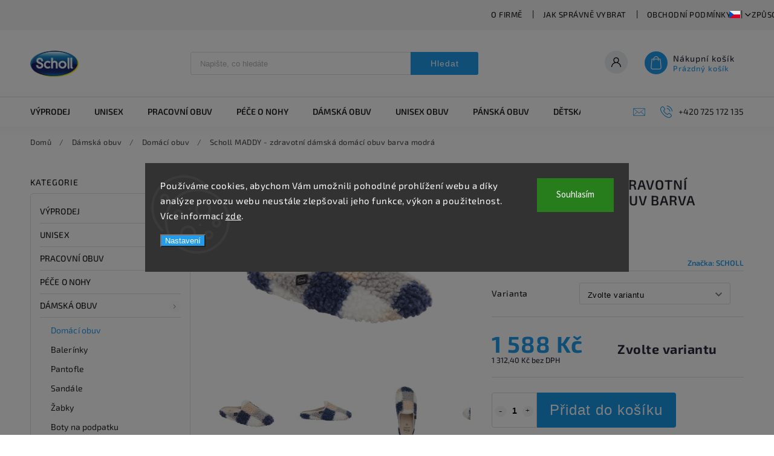

--- FILE ---
content_type: text/html; charset=utf-8
request_url: https://www.schollshop.cz/scholl-maddy-zdravotni-damska-domaci-obuv-barva-modra/
body_size: 32672
content:
<!doctype html><html lang="cs" dir="ltr" class="header-background-light external-fonts-loaded"><head><meta charset="utf-8" /><meta name="viewport" content="width=device-width,initial-scale=1" /><title>Scholl MADDY - zdravotní dámská domácí obuv barva modrá - Schollshop.cz</title><link rel="preconnect" href="https://cdn.myshoptet.com" /><link rel="dns-prefetch" href="https://cdn.myshoptet.com" /><link rel="preload" href="https://cdn.myshoptet.com/prj/dist/master/cms/libs/jquery/jquery-1.11.3.min.js" as="script" /><link href="https://cdn.myshoptet.com/prj/dist/master/cms/templates/frontend_templates/shared/css/font-face/source-sans-3.css" rel="stylesheet"><link href="https://cdn.myshoptet.com/prj/dist/master/cms/templates/frontend_templates/shared/css/font-face/exo-2.css" rel="stylesheet"><script>
dataLayer = [];
dataLayer.push({'shoptet' : {
    "pageId": 781,
    "pageType": "productDetail",
    "currency": "CZK",
    "currencyInfo": {
        "decimalSeparator": ",",
        "exchangeRate": 1,
        "priceDecimalPlaces": 2,
        "symbol": "K\u010d",
        "symbolLeft": 0,
        "thousandSeparator": " "
    },
    "language": "cs",
    "projectId": 438199,
    "product": {
        "id": 7179,
        "guid": "5d705df8-92a0-11ed-a2cb-bc97e1a7448e",
        "hasVariants": true,
        "codes": [
            {
                "code": "F301281539360",
                "quantity": "1",
                "stocks": [
                    {
                        "id": "ext",
                        "quantity": "1"
                    }
                ]
            },
            {
                "code": "F301281539380",
                "quantity": "1",
                "stocks": [
                    {
                        "id": "ext",
                        "quantity": "1"
                    }
                ]
            },
            {
                "code": "F301281539410",
                "quantity": "2",
                "stocks": [
                    {
                        "id": "ext",
                        "quantity": "2"
                    }
                ]
            },
            {
                "code": "F301281539400",
                "quantity": "1",
                "stocks": [
                    {
                        "id": "ext",
                        "quantity": "1"
                    }
                ]
            }
        ],
        "name": "Scholl MADDY - zdravotn\u00ed d\u00e1msk\u00e1 dom\u00e1c\u00ed obuv barva modr\u00e1",
        "appendix": "",
        "weight": 0,
        "manufacturer": "SCHOLL",
        "manufacturerGuid": "1EF5333F170363E89EE5DA0BA3DED3EE",
        "currentCategory": "D\u00e1msk\u00e1 obuv | Dom\u00e1c\u00ed obuv",
        "currentCategoryGuid": "825a24d4-a9e8-11eb-b489-0cc47a6c8f54",
        "defaultCategory": "D\u00e1msk\u00e1 obuv | Dom\u00e1c\u00ed obuv",
        "defaultCategoryGuid": "825a24d4-a9e8-11eb-b489-0cc47a6c8f54",
        "currency": "CZK",
        "priceWithVat": 1588
    },
    "stocks": [
        {
            "id": "ext",
            "title": "Sklad",
            "isDeliveryPoint": 0,
            "visibleOnEshop": 1
        }
    ],
    "cartInfo": {
        "id": null,
        "freeShipping": false,
        "freeShippingFrom": 2500,
        "leftToFreeGift": {
            "formattedPrice": "0 K\u010d",
            "priceLeft": 0
        },
        "freeGift": false,
        "leftToFreeShipping": {
            "priceLeft": 2500,
            "dependOnRegion": 0,
            "formattedPrice": "2 500 K\u010d"
        },
        "discountCoupon": [],
        "getNoBillingShippingPrice": {
            "withoutVat": 0,
            "vat": 0,
            "withVat": 0
        },
        "cartItems": [],
        "taxMode": "ORDINARY"
    },
    "cart": [],
    "customer": {
        "priceRatio": 1,
        "priceListId": 1,
        "groupId": null,
        "registered": false,
        "mainAccount": false
    }
}});
dataLayer.push({'cookie_consent' : {
    "marketing": "denied",
    "analytics": "denied"
}});
document.addEventListener('DOMContentLoaded', function() {
    shoptet.consent.onAccept(function(agreements) {
        if (agreements.length == 0) {
            return;
        }
        dataLayer.push({
            'cookie_consent' : {
                'marketing' : (agreements.includes(shoptet.config.cookiesConsentOptPersonalisation)
                    ? 'granted' : 'denied'),
                'analytics': (agreements.includes(shoptet.config.cookiesConsentOptAnalytics)
                    ? 'granted' : 'denied')
            },
            'event': 'cookie_consent'
        });
    });
});
</script>
<meta property="og:type" content="website"><meta property="og:site_name" content="schollshop.cz"><meta property="og:url" content="https://www.schollshop.cz/scholl-maddy-zdravotni-damska-domaci-obuv-barva-modra/"><meta property="og:title" content="Scholl MADDY - zdravotní dámská domácí obuv barva modrá - Schollshop.cz"><meta name="author" content="Schollshop.cz"><meta name="web_author" content="Shoptet.cz"><meta name="dcterms.rightsHolder" content="www.schollshop.cz"><meta name="robots" content="index,follow"><meta property="og:image" content="https://cdn.myshoptet.com/usr/www.schollshop.cz/user/shop/big/7179-4_scholl-maddy-zdravotni-damska-domaci-obuv-barva-modra--velikost-36-.jpg?68d68b7f"><meta property="og:description" content="Scholl MADDY - zdravotní dámská domácí obuv barva modrá. Scholl MADDY - dámská domácí zdravotní obuv s vyjímatelnou zdravotní stélkou. Měkoučký  materiál zaručí pohodlí a příjemný pocit při jejich nošení."><meta name="description" content="Scholl MADDY - zdravotní dámská domácí obuv barva modrá. Scholl MADDY - dámská domácí zdravotní obuv s vyjímatelnou zdravotní stélkou. Měkoučký  materiál zaručí pohodlí a příjemný pocit při jejich nošení."><meta name="google-site-verification" content="g-rcqql3wVJKWwAlsh16sLrZ02hXLYX3Izy-NYkwDeQ"><meta property="product:price:amount" content="1588"><meta property="product:price:currency" content="CZK"><style>:root {--color-primary: #239ceb;--color-primary-h: 204;--color-primary-s: 83%;--color-primary-l: 53%;--color-primary-hover: #1997e5;--color-primary-hover-h: 203;--color-primary-hover-s: 80%;--color-primary-hover-l: 50%;--color-secondary: #0456a1;--color-secondary-h: 209;--color-secondary-s: 95%;--color-secondary-l: 32%;--color-secondary-hover: #12306c;--color-secondary-hover-h: 220;--color-secondary-hover-s: 71%;--color-secondary-hover-l: 25%;--color-tertiary: #ffc807;--color-tertiary-h: 47;--color-tertiary-s: 100%;--color-tertiary-l: 51%;--color-tertiary-hover: #ffbb00;--color-tertiary-hover-h: 44;--color-tertiary-hover-s: 100%;--color-tertiary-hover-l: 50%;--color-header-background: #ffffff;--template-font: "Source Sans 3";--template-headings-font: "Exo 2";--header-background-url: url("[data-uri]");--cookies-notice-background: #1A1937;--cookies-notice-color: #F8FAFB;--cookies-notice-button-hover: #f5f5f5;--cookies-notice-link-hover: #27263f;--templates-update-management-preview-mode-content: "Náhled aktualizací šablony je aktivní pro váš prohlížeč."}</style>
    <script>var shoptet = shoptet || {};</script>
    <script src="https://cdn.myshoptet.com/prj/dist/master/shop/dist/main-3g-header.js.27c4444ba5dd6be3416d.js"></script>
<!-- User include --><!-- service 627(275) html code header -->
<script src="https://ajax.googleapis.com/ajax/libs/webfont/1.6.26/webfont.js"></script>
<link rel="stylesheet" href="https://cdnjs.cloudflare.com/ajax/libs/twitter-bootstrap/4.4.1/css/bootstrap-grid.min.css" />
<link rel="stylesheet" href="https://code.jquery.com/ui/1.12.0/themes/smoothness/jquery-ui.css" />
<link rel="stylesheet" href="https://cdn.myshoptet.com/usr/shoptet.tomashlad.eu/user/documents/extras/shoptet-font/font.css"/>
<link rel="stylesheet" href="https://cdn.myshoptet.com/usr/shoptet.tomashlad.eu/user/documents/extras/rubin/animate.css">
<link href="https://fonts.googleapis.com/css?family=Poppins:300,400,500,600,700,800&display=swap&subset=latin-ext" rel="stylesheet">
<link rel="stylesheet" href="https://cdn.jsdelivr.net/npm/slick-carousel@1.8.1/slick/slick.css" />
<link rel="stylesheet" href="https://cdn.myshoptet.com/usr/shoptet.tomashlad.eu/user/documents/extras/rubin/screen.css?v0133"/>

<style>
textarea.form-control {
    border-radius: 15px;
    font-family: 'Source Sans 3', sans-serif;
}
body {font-family: 'Exo 2', sans-serif;}
.button, .products .product button, .products .product .btn, .btn.btn-primary, .flags .flag.flag-new, .welcome-wrapper h1:before, input[type="checkbox"]:checked:after, .cart-table .related .cart-related-button .btn, .ordering-process .cart-content.checkout-box-wrapper,  .ordering-process .checkout-box, .top-navigation-bar .nav-part .top-navigation-tools .top-nav-button-account, .ordering-process .cart-empty .col-md-4 .cart-content, .customer-page #content table thead, .in-objednavky #content table thead, .in-klient-hodnoceni #content table thead, .in-klient-diskuze #content table thead, .ui-slider-horizontal .ui-slider-range {
background-color: #239ceb;
}
.flags .flag.flag-new:after {border-left-color:  #239ceb;}
.product-top .add-to-cart button:hover, .add-to-cart-button.btn:hover, .cart-content .next-step .btn:hover {background: #12306c;}

.add-to-cart-button.btn, .flags .flag-discount, .cart-content .next-step .btn {
    background:  #1997e5;
}

a {color: #222222;}
.content-wrapper p a, .product-top .price-line .price-final, .subcategories li a:hover, .category-header input[type="radio"] + label:hover,  .ui-slider-horizontal .ui-slider-handle, .product-top .price-line .price-fina, .shp-tabs .shp-tab-link:hover, .type-detail .tab-content .detail-parameters th a, .type-detail .tab-content .detail-parameters td a, #header .top-navigation-contacts .project-phone:before, #header .top-navigation-contacts .project-email:before, .product-top .p-detail-info > div a, .sidebar .filters-wrapper .toggle-filters {
color: #239ceb;
}
#checkoutContent .cart-content .box .form-group .btn, .sidebar .box.client-center-box ul .logout a, .stars a.star::before, .stars span.star::before {
color: #239ceb !important;
}
a:hover, #header .navigation-buttons .btn .cart-price, .products .product .ratings-wrapper .stars .star, .product-top .p-detail-info .stars-wrapper .stars .star, .products .product .prices .price-final strong, .hp-middle-banner .middle-banner-caption h2, ol.top-products li a strong, .categories .topic.active > a, .categories ul.expanded li.active a, .product-top .p-detail-info > div:last-child a, ol.cart-header li.active strong span, ol.cart-header li.completed a span, #checkoutSidebar .next-step .next-step-back, ul.manufacturers h2  {
color: #239ceb;
}
button, .button, .btn, .btn-primary, #header .navigation-buttons .btn:before, .user-action-tabs li.active a::after, .category-header input[type="radio"]:checked + label, .shp-tabs-holder ul.shp-tabs li.active a {
cursor: pointer;
background-color: #239ceb;
color: #fff;
}
button:hover, .button:hover, .btn:hover, .btn-primary:hover, .products .product .btn:hover {
background-color: #0456a1;
color: #fff;
}
.user-action-tabs li.active a::before, input[type="checkbox"]:checked:before, input[type="checkbox"]:checked + label::before, input[type="radio"]:checked + label::before, .sidebar .box.client-center-box ul .logout a, .sidebar .filters-wrapper .toggle-filters {
  border-color: #239ceb;
}
#carousel .carousel-slide-caption h2:before,
.h4::after, .content h4::after, .category-title::after, .p-detail-inner h1::after, h1:after, article h1::after, h4.homepage-group-title::after, .h4.homepage-group-title::after, footer h4:before, .products-related-header:after, ol.cart-header li.active strong span::before, ol.cart-header li.completed a span::before, input[type="checkbox"]:checked + label::after, input[type="radio"]:checked + label::after, .latest-contribution-wrapper h2:before {
background: #239ceb;
}
.next-to-carousel-banners .banner-wrapper .small-banner:hover .icon-box {
background: #239ceb;
border-color: #239ceb;
}
.sidebar .box-poll .poll-result > div {
border-color: #239ceb;
background-color: #239ceb;
}
.p-image-wrapper .flags-extra .flag.flag.flag-discount, .flags-extra .flag.flag.flag-discount {
background: #1997e5 !important;
}
@media only screen and (max-width: 768px) {
.top-navigation-bar .nav-part .responsive-tools a[data-target="navigation"] {
background: #239ceb;
}
}
@media screen and (max-width: 767px) {
body.template-11.mobile-header-version-1 #dklabBanplusNadHlavickou {
position: relative;
top: 90px !important;
z-index: 2;
}
}
footer .news-item-widget h5 a {color:#909090 !important}
</style>
<link rel="stylesheet" href="https://cdn.myshoptet.com/usr/rubin.shoptetak.cz/user/documents/rubin2.css?v1"/>
<style>.top-navigation-bar .top-navigation-menu {overflow: hidden;}</style>
<style>
.wrong-template {
    text-align: center;
    padding: 30px;
    background: #000;
    color: #fff;
    font-size: 20px;
    position: fixed;
    width: 100%;
    height: 100%;
    z-index: 99999999;
    top: 0;
    left: 0;
    padding-top: 20vh;
}
.wrong-template span {
    display: block;
    font-size: 15px;
    margin-top: 25px;
    opacity: 0.7;
}
.wrong-template span a {color: #fff; text-decoration: underline;}
footer .custom-footer > div.newsletter form .consents-first {max-width: 100%;}

@media (max-width: 480px) {
.form-control {font-size: 16px;}
}
form#formAffiliateLogin .password-helper {margin-top: 15px;}
form#formAffiliateLogin .password-helper a {display: block; margin-bottom: 5px;}
.ordering-process .next-step-back {color:black !important;background:transparent !important;font-size:14px !important;}

</style>

<style>
.quantity button .decrease__sign {display: none;}
@media only screen and (max-width: 767px) {
html[lang="de"] .products-block.products .product button, .products-block.products .product .btn {width: 100% !important;padding:0px 5px;}
}
.co-shipping-address .form-group strong {padding-right:10px;}
.advanced-parameter-inner img, .cart-widget-product-image img, .search-whisperer img {height:auto;}
.advancedOrder__buttons {display: flex;align-items: center;justify-content: center;}
.advancedOrder__buttons .next-step-back {
width: auto;
min-width: 80px;
border-radius: 4px;
height: 38px;
border: none;
display: flex !important;
color: #239ceb;
font-weight: 300;
align-items: center;
justify-content: center;
text-decoration: none;
transition: 0.3s;
font-size: 1.1em;
letter-spacing: 1px;
line-height: 40px;
font-family: 'Poppins';
padding: 0 15px;
margin-right: 15px;
background: transparent;
border: 1px solid #239ceb;
}
.advancedOrder__buttons .next-step-back:hover {background: #f2f2f2;}
@media (max-width: 768px) {
.advancedOrder__buttons .next-step-back {margin: 0 auto;padding: 0 10px;line-height: 1em;}
}
img {height:auto;}
.news-wrapper .news-item .image img, .blog-wrapper .news-item .image img {object-fit:cover;}
.products-top-wrapper .toggle-top-products {border: none;}
</style>

<!-- api 491(143) html code header -->
<link rel="stylesheet" href="https://cdn.myshoptet.com/usr/api2.dklab.cz/user/documents/_doplnky/doprava/438199/12/438199_12.css" type="text/css" /><style>
        :root {
            --dklab-background-color: #000000;
            --dklab-foreground-color: #FFFFFF;
            --dklab-transport-background-color: #FF8F00;
            --dklab-transport-foreground-color: #FFFFFF;
            --dklab-gift-background-color: #000000;
            --dklab-gift-foreground-color: #FFFFFF;
        }</style>
<!-- service 623(271) html code header -->
<link rel="stylesheet" href="https://cdn.myshoptet.com/usr/shoptet.tomashlad.eu/user/documents/extras/stick/style.css?v=1"/>


<link rel="stylesheet" type="text/css" href="https://shoptet.tomashlad.eu/user/documents/modul/popup/stick/stick-to-me.css">
<!-- service 1252(869) html code header -->
<link href="https://akip.myshoptet.com/user/documents/socials-share/styles/socials-share/share-box.min.css" rel="stylesheet">
<!-- /User include --><link rel="shortcut icon" href="/favicon.ico" type="image/x-icon" /><link rel="canonical" href="https://www.schollshop.cz/scholl-maddy-zdravotni-damska-domaci-obuv-barva-modra/" /><link rel="alternate" hreflang="cs" href="https://www.schollshop.cz/scholl-maddy-zdravotni-damska-domaci-obuv-barva-modra/" /><link rel="alternate" hreflang="sk" href="https://www.schollshop.cz/sk/scholl-maddy-domaca-obuv-farba-modra/" /><link rel="alternate" hreflang="x-default" href="https://www.schollshop.cz/scholl-maddy-zdravotni-damska-domaci-obuv-barva-modra/" />    <script>
        var _hwq = _hwq || [];
        _hwq.push(['setKey', '42FD9CFD2FF940707BC504F3D66147ED']);
        _hwq.push(['setTopPos', '0']);
        _hwq.push(['showWidget', '22']);
        (function() {
            var ho = document.createElement('script');
            ho.src = 'https://cz.im9.cz/direct/i/gjs.php?n=wdgt&sak=42FD9CFD2FF940707BC504F3D66147ED';
            var s = document.getElementsByTagName('script')[0]; s.parentNode.insertBefore(ho, s);
        })();
    </script>
    <!-- Global site tag (gtag.js) - Google Analytics -->
    <script async src="https://www.googletagmanager.com/gtag/js?id=G-1RG4ZPHRL4"></script>
    <script>
        
        window.dataLayer = window.dataLayer || [];
        function gtag(){dataLayer.push(arguments);}
        

                    console.debug('default consent data');

            gtag('consent', 'default', {"ad_storage":"denied","analytics_storage":"denied","ad_user_data":"denied","ad_personalization":"denied","wait_for_update":500});
            dataLayer.push({
                'event': 'default_consent'
            });
        
        gtag('js', new Date());

        
                gtag('config', 'G-1RG4ZPHRL4', {"groups":"GA4","send_page_view":false,"content_group":"productDetail","currency":"CZK","page_language":"cs"});
        
                gtag('config', 'AW-368931428', {"allow_enhanced_conversions":true});
        
        
        
        
        
                    gtag('event', 'page_view', {"send_to":"GA4","page_language":"cs","content_group":"productDetail","currency":"CZK"});
        
                gtag('set', 'currency', 'CZK');

        gtag('event', 'view_item', {
            "send_to": "UA",
            "items": [
                {
                    "id": "F301281539360",
                    "name": "Scholl MADDY - zdravotn\u00ed d\u00e1msk\u00e1 dom\u00e1c\u00ed obuv barva modr\u00e1",
                    "category": "D\u00e1msk\u00e1 obuv \/ Dom\u00e1c\u00ed obuv",
                                        "brand": "SCHOLL",
                                                            "variant": "Velikost: 36",
                                        "price": 1312.4
                }
            ]
        });
        
        
        
        
        
                    gtag('event', 'view_item', {"send_to":"GA4","page_language":"cs","content_group":"productDetail","value":1312.4000000000001,"currency":"CZK","items":[{"item_id":"F301281539360","item_name":"Scholl MADDY - zdravotn\u00ed d\u00e1msk\u00e1 dom\u00e1c\u00ed obuv barva modr\u00e1","item_brand":"SCHOLL","item_category":"D\u00e1msk\u00e1 obuv","item_category2":"Dom\u00e1c\u00ed obuv","item_variant":"F301281539360~Velikost: 36","price":1312.4000000000001,"quantity":1,"index":0}]});
        
        
        
        
        
        
        
        document.addEventListener('DOMContentLoaded', function() {
            if (typeof shoptet.tracking !== 'undefined') {
                for (var id in shoptet.tracking.bannersList) {
                    gtag('event', 'view_promotion', {
                        "send_to": "UA",
                        "promotions": [
                            {
                                "id": shoptet.tracking.bannersList[id].id,
                                "name": shoptet.tracking.bannersList[id].name,
                                "position": shoptet.tracking.bannersList[id].position
                            }
                        ]
                    });
                }
            }

            shoptet.consent.onAccept(function(agreements) {
                if (agreements.length !== 0) {
                    console.debug('gtag consent accept');
                    var gtagConsentPayload =  {
                        'ad_storage': agreements.includes(shoptet.config.cookiesConsentOptPersonalisation)
                            ? 'granted' : 'denied',
                        'analytics_storage': agreements.includes(shoptet.config.cookiesConsentOptAnalytics)
                            ? 'granted' : 'denied',
                                                                                                'ad_user_data': agreements.includes(shoptet.config.cookiesConsentOptPersonalisation)
                            ? 'granted' : 'denied',
                        'ad_personalization': agreements.includes(shoptet.config.cookiesConsentOptPersonalisation)
                            ? 'granted' : 'denied',
                        };
                    console.debug('update consent data', gtagConsentPayload);
                    gtag('consent', 'update', gtagConsentPayload);
                    dataLayer.push(
                        { 'event': 'update_consent' }
                    );
                }
            });
        });
    </script>
<script>
    (function(t, r, a, c, k, i, n, g) { t['ROIDataObject'] = k;
    t[k]=t[k]||function(){ (t[k].q=t[k].q||[]).push(arguments) },t[k].c=i;n=r.createElement(a),
    g=r.getElementsByTagName(a)[0];n.async=1;n.src=c;g.parentNode.insertBefore(n,g)
    })(window, document, 'script', '//www.heureka.cz/ocm/sdk.js?source=shoptet&version=2&page=product_detail', 'heureka', 'cz');

    heureka('set_user_consent', 0);
</script>
</head><body class="desktop id-781 in-domaci-obuv-3 template-11 type-product type-detail multiple-columns-body columns-3 blank-mode blank-mode-css ums_forms_redesign--off ums_a11y_category_page--on ums_discussion_rating_forms--off ums_flags_display_unification--on ums_a11y_login--on mobile-header-version-1">
        <div id="fb-root"></div>
        <script>
            window.fbAsyncInit = function() {
                FB.init({
                    autoLogAppEvents : true,
                    xfbml            : true,
                    version          : 'v24.0'
                });
            };
        </script>
        <script async defer crossorigin="anonymous" src="https://connect.facebook.net/cs_CZ/sdk.js#xfbml=1&version=v24.0"></script>    <div class="siteCookies siteCookies--center siteCookies--dark js-siteCookies" role="dialog" data-testid="cookiesPopup" data-nosnippet>
        <div class="siteCookies__form">
            <div class="siteCookies__content">
                <div class="siteCookies__text">
                    Používáme cookies, abychom Vám umožnili pohodlné prohlížení webu a díky analýze provozu webu neustále zlepšovali jeho funkce, výkon a použitelnost. Více informací <a href="http://www.schollshop.cz/podminky-ochrany-osobnich-udaju/" target="\" _blank="">zde</a>.
                </div>
                <p class="siteCookies__links">
                    <button class="siteCookies__link js-cookies-settings" aria-label="Nastavení cookies" data-testid="cookiesSettings">Nastavení</button>
                </p>
            </div>
            <div class="siteCookies__buttonWrap">
                                <button class="siteCookies__button js-cookiesConsentSubmit" value="all" aria-label="Přijmout cookies" data-testid="buttonCookiesAccept">Souhlasím</button>
            </div>
        </div>
        <script>
            document.addEventListener("DOMContentLoaded", () => {
                const siteCookies = document.querySelector('.js-siteCookies');
                document.addEventListener("scroll", shoptet.common.throttle(() => {
                    const st = document.documentElement.scrollTop;
                    if (st > 1) {
                        siteCookies.classList.add('siteCookies--scrolled');
                    } else {
                        siteCookies.classList.remove('siteCookies--scrolled');
                    }
                }, 100));
            });
        </script>
    </div>
<a href="#content" class="skip-link sr-only">Přejít na obsah</a><div class="overall-wrapper"><div class="user-action"><div class="container">
    <div class="user-action-in">
                    <div id="login" class="user-action-login popup-widget login-widget" role="dialog" aria-labelledby="loginHeading">
        <div class="popup-widget-inner">
                            <h2 id="loginHeading">Přihlášení k vašemu účtu</h2><div id="customerLogin"><form action="/action/Customer/Login/" method="post" id="formLoginIncluded" class="csrf-enabled formLogin" data-testid="formLogin"><input type="hidden" name="referer" value="" /><div class="form-group"><div class="input-wrapper email js-validated-element-wrapper no-label"><input type="email" name="email" class="form-control" autofocus placeholder="E-mailová adresa (např. jan@novak.cz)" data-testid="inputEmail" autocomplete="email" required /></div></div><div class="form-group"><div class="input-wrapper password js-validated-element-wrapper no-label"><input type="password" name="password" class="form-control" placeholder="Heslo" data-testid="inputPassword" autocomplete="current-password" required /><span class="no-display">Nemůžete vyplnit toto pole</span><input type="text" name="surname" value="" class="no-display" /></div></div><div class="form-group"><div class="login-wrapper"><button type="submit" class="btn btn-secondary btn-text btn-login" data-testid="buttonSubmit">Přihlásit se</button><div class="password-helper"><a href="/registrace/" data-testid="signup" rel="nofollow">Nová registrace</a><a href="/klient/zapomenute-heslo/" rel="nofollow">Zapomenuté heslo</a></div></div></div></form>
</div>                    </div>
    </div>

                            <div id="cart-widget" class="user-action-cart popup-widget cart-widget loader-wrapper" data-testid="popupCartWidget" role="dialog" aria-hidden="true">
    <div class="popup-widget-inner cart-widget-inner place-cart-here">
        <div class="loader-overlay">
            <div class="loader"></div>
        </div>
    </div>

    <div class="cart-widget-button">
        <a href="/kosik/" class="btn btn-conversion" id="continue-order-button" rel="nofollow" data-testid="buttonNextStep">Pokračovat do košíku</a>
    </div>
</div>
            </div>
</div>
</div><div class="top-navigation-bar" data-testid="topNavigationBar">

    <div class="container">

        <div class="top-navigation-contacts">
            <strong>Zákaznická podpora:</strong><a href="tel:+420725172135" class="project-phone" aria-label="Zavolat na +420725172135" data-testid="contactboxPhone"><span>+420 725 172 135</span></a><a href="mailto:info@schollshop.cz" class="project-email" data-testid="contactboxEmail"><span>info@schollshop.cz</span></a>        </div>

                            <div class="top-navigation-menu">
                <div class="top-navigation-menu-trigger"></div>
                <ul class="top-navigation-bar-menu">
                                            <li class="top-navigation-menu-item-754">
                            <a href="/o-firme/">O firmě</a>
                        </li>
                                            <li class="top-navigation-menu-item-751">
                            <a href="/jak-spravne-vybrat/">Jak správně vybrat</a>
                        </li>
                                            <li class="top-navigation-menu-item-39">
                            <a href="/obchodni-podminky/">Obchodní podmínky</a>
                        </li>
                                            <li class="top-navigation-menu-item-981">
                            <a href="/zpusob-dopravy-a-platby/">Způsob dopravy a platby</a>
                        </li>
                                            <li class="top-navigation-menu-item-950">
                            <a href="/vraceni-zbozi-a-reklamace/">Vrácení zboží a reklamace</a>
                        </li>
                                            <li class="top-navigation-menu-item-876">
                            <a href="/velkoobchodni-prodej/">Velkoobchodní prodej</a>
                        </li>
                                            <li class="top-navigation-menu-item-879">
                            <a href="/zasady-pouzivani-cookies/">Zásady používání cookies</a>
                        </li>
                                            <li class="top-navigation-menu-item-691">
                            <a href="/podminky-ochrany-osobnich-udaju/">Podmínky ochrany osobních údajů </a>
                        </li>
                                            <li class="top-navigation-menu-item-885">
                            <a href="/napiste-nam/">Napište nám</a>
                        </li>
                                            <li class="top-navigation-menu-item--5">
                            <a href="/mapa-serveru/">Mapa serveru</a>
                        </li>
                                    </ul>
                <ul class="top-navigation-bar-menu-helper"></ul>
            </div>
        
        <div class="top-navigation-tools top-navigation-tools--language">
            <div class="responsive-tools">
                <a href="#" class="toggle-window" data-target="search" aria-label="Hledat" data-testid="linkSearchIcon"></a>
                                                            <a href="#" class="toggle-window" data-target="login"></a>
                                                    <a href="#" class="toggle-window" data-target="navigation" aria-label="Menu" data-testid="hamburgerMenu"></a>
            </div>
                <div class="languagesMenu">
        <button id="topNavigationDropdown" class="languagesMenu__flags" type="button" data-toggle="dropdown" aria-haspopup="true" aria-expanded="false">
            <svg aria-hidden="true" style="position: absolute; width: 0; height: 0; overflow: hidden;" version="1.1" xmlns="http://www.w3.org/2000/svg" xmlns:xlink="http://www.w3.org/1999/xlink"><defs><symbol id="shp-flag-CZ" viewBox="0 0 32 32"><title>CZ</title><path fill="#0052b4" style="fill: var(--color20, #0052b4)" d="M0 5.334h32v21.333h-32v-21.333z"></path><path fill="#d80027" style="fill: var(--color19, #d80027)" d="M32 16v10.666h-32l13.449-10.666z"></path><path fill="#f0f0f0" style="fill: var(--color21, #f0f0f0)" d="M32 5.334v10.666h-18.551l-13.449-10.666z"></path></symbol><symbol id="shp-flag-SK" viewBox="0 0 32 32"><title>SK</title><path fill="#f0f0f0" style="fill: var(--color21, #f0f0f0)" d="M0 5.334h32v21.333h-32v-21.333z"></path><path fill="#0052b4" style="fill: var(--color20, #0052b4)" d="M0 12.29h32v7.42h-32v-7.42z"></path><path fill="#d80027" style="fill: var(--color19, #d80027)" d="M0 19.71h32v6.957h-32v-6.956z"></path><path fill="#f0f0f0" style="fill: var(--color21, #f0f0f0)" d="M8.092 11.362v5.321c0 3.027 3.954 3.954 3.954 3.954s3.954-0.927 3.954-3.954v-5.321h-7.908z"></path><path fill="#d80027" style="fill: var(--color19, #d80027)" d="M9.133 11.518v5.121c0 0.342 0.076 0.665 0.226 0.968 1.493 0 3.725 0 5.373 0 0.15-0.303 0.226-0.626 0.226-0.968v-5.121h-5.826z"></path><path fill="#f0f0f0" style="fill: var(--color21, #f0f0f0)" d="M13.831 15.089h-1.339v-0.893h0.893v-0.893h-0.893v-0.893h-0.893v0.893h-0.893v0.893h0.893v0.893h-1.339v0.893h1.339v0.893h0.893v-0.893h1.339z"></path><path fill="#0052b4" style="fill: var(--color20, #0052b4)" d="M10.577 18.854c0.575 0.361 1.166 0.571 1.469 0.665 0.303-0.093 0.894-0.303 1.469-0.665 0.58-0.365 0.987-0.782 1.218-1.246-0.255-0.18-0.565-0.286-0.901-0.286-0.122 0-0.241 0.015-0.355 0.041-0.242-0.55-0.791-0.934-1.43-0.934s-1.188 0.384-1.43 0.934c-0.114-0.027-0.233-0.041-0.355-0.041-0.336 0-0.646 0.106-0.901 0.286 0.231 0.465 0.637 0.882 1.217 1.246z"></path></symbol></defs></svg>
            <svg class="shp-flag shp-flag-CZ">
                <use xlink:href="#shp-flag-CZ"></use>
            </svg>
            <span class="caret"></span>
        </button>
        <div class="languagesMenu__content" aria-labelledby="topNavigationDropdown">
                            <div class="languagesMenu__box toggle-window js-languagesMenu__box" data-hover="true" data-target="currency">
                    <div class="languagesMenu__header languagesMenu__header--name">Měna</div>
                    <div class="languagesMenu__header languagesMenu__header--actual" data-toggle="dropdown">CZK<span class="caret"></span></div>
                    <ul class="languagesMenu__list languagesMenu__list--currency">
                                                    <li class="languagesMenu__list__item">
                                <a href="/action/Currency/changeCurrency/?currencyCode=CZK" rel="nofollow" class="languagesMenu__list__link languagesMenu__list__link--currency">CZK</a>
                            </li>
                                                    <li class="languagesMenu__list__item">
                                <a href="/action/Currency/changeCurrency/?currencyCode=EUR" rel="nofollow" class="languagesMenu__list__link languagesMenu__list__link--currency">EUR</a>
                            </li>
                                            </ul>
                </div>
                                        <div class="languagesMenu__box toggle-window js-languagesMenu__box" data-hover="true" data-target="language">
                    <div class="languagesMenu__header languagesMenu__header--name">Jazyk</div>
                    <div class="languagesMenu__header languagesMenu__header--actual" data-toggle="dropdown">
                                                                                    
                                    Čeština
                                
                                                                                                                                <span class="caret"></span>
                    </div>
                    <ul class="languagesMenu__list languagesMenu__list--language">
                                                    <li>
                                <a href="/action/Language/changeLanguage/?language=cs" rel="nofollow" class="languagesMenu__list__link">
                                    <svg class="shp-flag shp-flag-CZ">
                                        <use xlink:href="#shp-flag-CZ"></use>
                                    </svg>
                                    <span class="languagesMenu__list__name languagesMenu__list__name--actual">Čeština</span>
                                </a>
                            </li>
                                                    <li>
                                <a href="/action/Language/changeLanguage/?language=sk" rel="nofollow" class="languagesMenu__list__link">
                                    <svg class="shp-flag shp-flag-SK">
                                        <use xlink:href="#shp-flag-SK"></use>
                                    </svg>
                                    <span class="languagesMenu__list__name">Slovenčina</span>
                                </a>
                            </li>
                                            </ul>
                </div>
                    </div>
    </div>
            <button class="top-nav-button top-nav-button-login toggle-window" type="button" data-target="login" aria-haspopup="dialog" aria-controls="login" aria-expanded="false" data-testid="signin"><span>Přihlášení</span></button>        </div>

    </div>

</div>
<header id="header"><div class="container navigation-wrapper">
    <div class="header-top">
        <div class="site-name-wrapper">
            <div class="site-name"><a href="/" data-testid="linkWebsiteLogo"><img src="https://cdn.myshoptet.com/usr/www.schollshop.cz/user/logos/scholl-logo_png_cetrovane.png" alt="Schollshop.cz" fetchpriority="low" /></a></div>        </div>
        <div class="search" itemscope itemtype="https://schema.org/WebSite">
            <meta itemprop="headline" content="Domácí obuv"/><meta itemprop="url" content="https://www.schollshop.cz"/><meta itemprop="text" content="Scholl MADDY - zdravotní dámská domácí obuv barva modrá. Scholl MADDY - dámská domácí zdravotní obuv s vyjímatelnou zdravotní stélkou. Měkoučký materiál zaručí pohodlí a příjemný pocit při jejich nošení."/>            <form action="/action/ProductSearch/prepareString/" method="post"
    id="formSearchForm" class="search-form compact-form js-search-main"
    itemprop="potentialAction" itemscope itemtype="https://schema.org/SearchAction" data-testid="searchForm">
    <fieldset>
        <meta itemprop="target"
            content="https://www.schollshop.cz/vyhledavani/?string={string}"/>
        <input type="hidden" name="language" value="cs"/>
        
            
<input
    type="search"
    name="string"
        class="query-input form-control search-input js-search-input"
    placeholder="Napište, co hledáte"
    autocomplete="off"
    required
    itemprop="query-input"
    aria-label="Vyhledávání"
    data-testid="searchInput"
>
            <button type="submit" class="btn btn-default" data-testid="searchBtn">Hledat</button>
        
    </fieldset>
</form>
        </div>
        <div class="navigation-buttons">
                
    <a href="/kosik/" class="btn btn-icon toggle-window cart-count" data-target="cart" data-hover="true" data-redirect="true" data-testid="headerCart" rel="nofollow" aria-haspopup="dialog" aria-expanded="false" aria-controls="cart-widget">
        
                <span class="sr-only">Nákupní košík</span>
        
            <span class="cart-price visible-lg-inline-block" data-testid="headerCartPrice">
                                    Prázdný košík                            </span>
        
    
            </a>
        </div>
    </div>
    <nav id="navigation" aria-label="Hlavní menu" data-collapsible="true"><div class="navigation-in menu"><ul class="menu-level-1" role="menubar" data-testid="headerMenuItems"><li class="menu-item-1062" role="none"><a href="/vyprodej/" data-testid="headerMenuItem" role="menuitem" aria-expanded="false"><b>Výprodej</b></a></li>
<li class="menu-item-1227" role="none"><a href="/unisex/" data-testid="headerMenuItem" role="menuitem" aria-expanded="false"><b>Unisex</b></a></li>
<li class="menu-item-1247" role="none"><a href="/pracovni-obuv/" data-testid="headerMenuItem" role="menuitem" aria-expanded="false"><b>Pracovní obuv</b></a></li>
<li class="menu-item-1272" role="none"><a href="/pece-o-nohy/" data-testid="headerMenuItem" role="menuitem" aria-expanded="false"><b>Péče o nohy</b></a></li>
<li class="menu-item-709" role="none"><a href="/damska-obuv/" data-testid="headerMenuItem" role="menuitem" aria-expanded="false"><b>Dámská obuv</b></a></li>
<li class="menu-item-715" role="none"><a href="/unisex-obuv/" data-testid="headerMenuItem" role="menuitem" aria-expanded="false"><b>Unisex obuv</b></a></li>
<li class="menu-item-718" role="none"><a href="/panska-obuv/" data-testid="headerMenuItem" role="menuitem" aria-expanded="false"><b>Pánská obuv</b></a></li>
<li class="menu-item-721" role="none"><a href="/detska-obuv/" data-testid="headerMenuItem" role="menuitem" aria-expanded="false"><b>Dětská obuv</b></a></li>
<li class="menu-item-858" role="none"><a href="/ponozky/" data-testid="headerMenuItem" role="menuitem" aria-expanded="false"><b>Ponožky</b></a></li>
<li class="menu-item-975" role="none"><a href="/ostatni/" data-testid="headerMenuItem" role="menuitem" aria-expanded="false"><b>Ostatní</b></a></li>
<li class="menu-item-739" role="none"><a href="/sezonni-obuv/" data-testid="headerMenuItem" role="menuitem" aria-expanded="false"><b>Sezónní obuv</b></a></li>
<li class="menu-item-39" role="none"><a href="/obchodni-podminky/" data-testid="headerMenuItem" role="menuitem" aria-expanded="false"><b>Obchodní podmínky</b></a></li>
<li class="menu-item-29" role="none"><a href="/kontakty/" data-testid="headerMenuItem" role="menuitem" aria-expanded="false"><b>Kontakty</b></a></li>
<li class="ext" id="nav-manufacturers" role="none"><a href="https://www.schollshop.cz/znacka/" data-testid="brandsText" role="menuitem"><b>Značky</b><span class="submenu-arrow"></span></a><ul class="menu-level-2" role="menu"><li role="none"><a href="/znacka/columbia/" data-testid="brandName" role="menuitem"><span>Columbia</span></a></li><li role="none"><a href="/znacka/fila/" data-testid="brandName" role="menuitem"><span>Fila</span></a></li><li role="none"><a href="/znacka/nike/" data-testid="brandName" role="menuitem"><span>Nike</span></a></li><li role="none"><a href="/znacka/patrizia/" data-testid="brandName" role="menuitem"><span>PATRIZIA</span></a></li><li role="none"><a href="/znacka/relife/" data-testid="brandName" role="menuitem"><span>RELIFE</span></a></li><li role="none"><a href="/znacka/scholl/" data-testid="brandName" role="menuitem"><span>SCHOLL</span></a></li><li role="none"><a href="/znacka/storm/" data-testid="brandName" role="menuitem"><span>Storm</span></a></li></ul>
</li></ul>
    <ul class="navigationActions" role="menu">
                    <li class="ext" role="none">
                <a href="#">
                                            <span class="navigationActions__flagWrapper">
                            <span>CZK /</span>
                            <svg class="shp-flag shp-flag-CZ navigationActions__flag navigationActions__flag-right">
                                <use xlink:href="#shp-flag-CZ"></use>
                            </svg>
                        </span>
                                        <span class="submenu-arrow"></span>
                </a>
                <ul class="navigationActions__submenu menu-level-2" role="menu">
                    <li role="none">
                                                    <ul role="menu">
                                                                    <li class="navigationActions__submenu__item navigationActions__submenu__item--active" role="none">
                                        <a href="/action/Currency/changeCurrency/?currencyCode=CZK" rel="nofollow" role="menuitem">CZK</a>
                                    </li>
                                                                    <li class="navigationActions__submenu__item" role="none">
                                        <a href="/action/Currency/changeCurrency/?currencyCode=EUR" rel="nofollow" role="menuitem">EUR</a>
                                    </li>
                                                            </ul>
                                                                            <ul role="menu">
                                                                    <li class="navigationActions__submenu__item  navigationActions__submenu__item--active" role="none">
                                        <a href="/action/Language/changeLanguage/?language=cs" class="navigationActions__link--flag" rel="nofollow" role="menuitem">
                                            <span class="navigationActions__flagWrapper">
                                                <svg class="shp-flag shp-flag-CZ navigationActions__flag navigationActions__flag-left">
                                                    <use xlink:href="#shp-flag-CZ"></use>
                                                </svg>
                                                <span>Čeština</span>
                                            </span>
                                        </a>
                                    </li>
                                                                    <li class="navigationActions__submenu__item" role="none">
                                        <a href="/action/Language/changeLanguage/?language=sk" class="navigationActions__link--flag" rel="nofollow" role="menuitem">
                                            <span class="navigationActions__flagWrapper">
                                                <svg class="shp-flag shp-flag-SK navigationActions__flag navigationActions__flag-left">
                                                    <use xlink:href="#shp-flag-SK"></use>
                                                </svg>
                                                <span>Slovenčina</span>
                                            </span>
                                        </a>
                                    </li>
                                                            </ul>
                                            </li>
                </ul>
            </li>
                            <li role="none">
                                    <a href="/login/?backTo=%2Fscholl-maddy-zdravotni-damska-domaci-obuv-barva-modra%2F" rel="nofollow" data-testid="signin" role="menuitem"><span>Přihlášení</span></a>
                            </li>
                        </ul>
</div><span class="navigation-close"></span></nav><div class="menu-helper" data-testid="hamburgerMenu"><span>Více</span></div>
</div></header><!-- / header -->


                    <div class="container breadcrumbs-wrapper">
            <div class="breadcrumbs navigation-home-icon-wrapper" itemscope itemtype="https://schema.org/BreadcrumbList">
                                                                            <span id="navigation-first" data-basetitle="Schollshop.cz" itemprop="itemListElement" itemscope itemtype="https://schema.org/ListItem">
                <a href="/" itemprop="item" class="navigation-home-icon"><span class="sr-only" itemprop="name">Domů</span></a>
                <span class="navigation-bullet">/</span>
                <meta itemprop="position" content="1" />
            </span>
                                <span id="navigation-1" itemprop="itemListElement" itemscope itemtype="https://schema.org/ListItem">
                <a href="/damska-obuv/" itemprop="item" data-testid="breadcrumbsSecondLevel"><span itemprop="name">Dámská obuv</span></a>
                <span class="navigation-bullet">/</span>
                <meta itemprop="position" content="2" />
            </span>
                                <span id="navigation-2" itemprop="itemListElement" itemscope itemtype="https://schema.org/ListItem">
                <a href="/domaci-obuv-3/" itemprop="item" data-testid="breadcrumbsSecondLevel"><span itemprop="name">Domácí obuv</span></a>
                <span class="navigation-bullet">/</span>
                <meta itemprop="position" content="3" />
            </span>
                                            <span id="navigation-3" itemprop="itemListElement" itemscope itemtype="https://schema.org/ListItem" data-testid="breadcrumbsLastLevel">
                <meta itemprop="item" content="https://www.schollshop.cz/scholl-maddy-zdravotni-damska-domaci-obuv-barva-modra/" />
                <meta itemprop="position" content="4" />
                <span itemprop="name" data-title="Scholl MADDY - zdravotní dámská domácí obuv barva modrá">Scholl MADDY - zdravotní dámská domácí obuv barva modrá <span class="appendix"></span></span>
            </span>
            </div>
        </div>
    
<div id="content-wrapper" class="container content-wrapper">
    
    <div class="content-wrapper-in">
                                                <aside class="sidebar sidebar-left"  data-testid="sidebarMenu">
                                                                                                <div class="sidebar-inner">
                                                                                                                                                                        <div class="box box-bg-variant box-categories">    <div class="skip-link__wrapper">
        <span id="categories-start" class="skip-link__target js-skip-link__target sr-only" tabindex="-1">&nbsp;</span>
        <a href="#categories-end" class="skip-link skip-link--start sr-only js-skip-link--start">Přeskočit kategorie</a>
    </div>

<h4>Kategorie</h4>


<div id="categories"><div class="categories cat-01 external" id="cat-1062"><div class="topic"><a href="/vyprodej/">Výprodej<span class="cat-trigger">&nbsp;</span></a></div></div><div class="categories cat-02 expandable external" id="cat-1227"><div class="topic"><a href="/unisex/">Unisex<span class="cat-trigger">&nbsp;</span></a></div>

    </div><div class="categories cat-01 external" id="cat-1247"><div class="topic"><a href="/pracovni-obuv/">Pracovní obuv<span class="cat-trigger">&nbsp;</span></a></div></div><div class="categories cat-02 external" id="cat-1272"><div class="topic"><a href="/pece-o-nohy/">Péče o nohy<span class="cat-trigger">&nbsp;</span></a></div></div><div class="categories cat-01 expandable active expanded" id="cat-709"><div class="topic child-active"><a href="/damska-obuv/">Dámská obuv<span class="cat-trigger">&nbsp;</span></a></div>

                    <ul class=" active expanded">
                                        <li class="
                active                                                 ">
                <a href="/domaci-obuv-3/">
                    Domácí obuv
                                    </a>
                                                                </li>
                                <li >
                <a href="/balerinky/">
                    Balerínky
                                    </a>
                                                                </li>
                                <li >
                <a href="/pantofle/">
                    Pantofle
                                    </a>
                                                                </li>
                                <li >
                <a href="/sandale/">
                    Sandále
                                    </a>
                                                                </li>
                                <li >
                <a href="/zabky/">
                    Žabky
                                    </a>
                                                                </li>
                                <li >
                <a href="/boty-na-podpatku/">
                    Boty na podpatku
                                    </a>
                                                                </li>
                                <li >
                <a href="/polobotky-botasky/">
                    Polobotky / Botasky
                                    </a>
                                                                </li>
                                <li >
                <a href="/kozacky-kotnikova-obuv/">
                    Kozačky / Kotníková obuv
                                    </a>
                                                                </li>
                </ul>
    </div><div class="categories cat-02 expandable external" id="cat-715"><div class="topic"><a href="/unisex-obuv/">Unisex obuv<span class="cat-trigger">&nbsp;</span></a></div>

    </div><div class="categories cat-01 expandable external" id="cat-718"><div class="topic"><a href="/panska-obuv/">Pánská obuv<span class="cat-trigger">&nbsp;</span></a></div>

    </div><div class="categories cat-02 expandable external" id="cat-721"><div class="topic"><a href="/detska-obuv/">Dětská obuv<span class="cat-trigger">&nbsp;</span></a></div>

    </div><div class="categories cat-01 expandable external" id="cat-858"><div class="topic"><a href="/ponozky/">Ponožky<span class="cat-trigger">&nbsp;</span></a></div>

    </div><div class="categories cat-02 external" id="cat-975"><div class="topic"><a href="/ostatni/">Ostatní<span class="cat-trigger">&nbsp;</span></a></div></div><div class="categories cat-01 expandable expanded" id="cat-739"><div class="topic"><a href="/sezonni-obuv/">Sezónní obuv<span class="cat-trigger">&nbsp;</span></a></div>

                    <ul class=" expanded">
                                        <li >
                <a href="/jaro-leto/">
                    Jaro - Léto
                                    </a>
                                                                </li>
                                <li >
                <a href="/podzim-zima/">
                    Podzim - Zima
                                    </a>
                                                                </li>
                </ul>
    </div>                <div class="categories cat-01 expandable" id="cat-manufacturers" data-testid="brandsList">
            
            <div class="topic"><a href="https://www.schollshop.cz/znacka/" data-testid="brandsText">Značky</a></div>
            <ul class="menu-level-2" role="menu"><li role="none"><a href="/znacka/columbia/" data-testid="brandName" role="menuitem"><span>Columbia</span></a></li><li role="none"><a href="/znacka/fila/" data-testid="brandName" role="menuitem"><span>Fila</span></a></li><li role="none"><a href="/znacka/nike/" data-testid="brandName" role="menuitem"><span>Nike</span></a></li><li role="none"><a href="/znacka/patrizia/" data-testid="brandName" role="menuitem"><span>PATRIZIA</span></a></li><li role="none"><a href="/znacka/relife/" data-testid="brandName" role="menuitem"><span>RELIFE</span></a></li><li role="none"><a href="/znacka/scholl/" data-testid="brandName" role="menuitem"><span>SCHOLL</span></a></li><li role="none"><a href="/znacka/storm/" data-testid="brandName" role="menuitem"><span>Storm</span></a></li></ul>
        </div>
    </div>

    <div class="skip-link__wrapper">
        <a href="#categories-start" class="skip-link skip-link--end sr-only js-skip-link--end" tabindex="-1" hidden>Přeskočit kategorie</a>
        <span id="categories-end" class="skip-link__target js-skip-link__target sr-only" tabindex="-1">&nbsp;</span>
    </div>
</div>
                                                                        <div class="banner"><div class="banner-wrapper banner1"><a href="https://www.schollshop.cz/registrace/" data-ec-promo-id="11" class="extended-empty" ><img data-src="https://cdn.myshoptet.com/usr/www.schollshop.cz/user/banners/bannery_scholl_sleva_5_proc_cz_315x378.jpg?6482ed60" src="data:image/svg+xml,%3Csvg%20width%3D%22315%22%20height%3D%22378%22%20xmlns%3D%22http%3A%2F%2Fwww.w3.org%2F2000%2Fsvg%22%3E%3C%2Fsvg%3E" fetchpriority="low" alt="Zaregistrujte se a zístejte trvalou slevu" width="315" height="378" /><span class="extended-banner-texts"></span></a></div></div>
                                            <div class="banner"><div class="banner-wrapper banner2"><img data-src="https://cdn.myshoptet.com/usr/www.schollshop.cz/user/banners/bannery_scholl_doprava_zdarma_2500_315_px.jpg?60c0cf92" src="data:image/svg+xml,%3Csvg%20width%3D%22315%22%20height%3D%22378%22%20xmlns%3D%22http%3A%2F%2Fwww.w3.org%2F2000%2Fsvg%22%3E%3C%2Fsvg%3E" fetchpriority="low" alt="Doprava zdarma při nákupu nad 2 000 Kč" width="315" height="378" /></div></div>
                                                                                <div class="box box-bg-default box-sm box-instagram">    </div>
                                                                                                            <div class="box box-bg-variant box-sm box-facebook">            <div id="facebookWidget">
            <h4><span>Facebook</span></h4>
                <div id="fb-widget-wrap">
        <div class="fb-page"
             data-href="https://www.facebook.com/schollshop"
             data-width="191"
             data-height="398"
             data-hide-cover="false"
             data-show-facepile="true"
             data-show-posts="false">
            <blockquote cite="https://www.facebook.com/schollshop" class="fb-xfbml-parse-ignore">
                <a href="https://www.facebook.com/schollshop">Schollshop.cz</a>
            </blockquote>
        </div>
    </div>

    <script>
        (function () {
            var isInstagram = /Instagram/i.test(navigator.userAgent || "");

            if (isInstagram) {
                var wrap = document.getElementById("fb-widget-wrap");
                if (wrap) {
                    wrap.innerHTML =
                        '<a href="https://www.facebook.com/schollshop" target="_blank" rel="noopener noreferrer" class="btn btn-secondary">' +
                        'Facebook' +
                        '</a>';
                }
            }
        })();
    </script>

        </div>
    </div>
                                                                                                                                        <div class="box box-bg-default box-sm box-section1">
                            
        <h4><span>Novinky</span></h4>
                    <div class="news-item-widget">
                                <h5 >
                <a href="/nase-novinky/black-friday/">BLACK FRIDAY</a></h5>
                                    <time datetime="2025-11-28">
                        28.11.2025
                    </time>
                                            </div>
                    <div class="news-item-widget">
                                <h5 >
                <a href="/nase-novinky/patek-trinacteho/">PÁTEK TŘINÁCTÉHO</a></h5>
                                    <time datetime="2025-06-12">
                        12.6.2025
                    </time>
                                            </div>
                    <div class="news-item-widget">
                                <h5 >
                <a href="/nase-novinky/velikonoce/">Přejeme krásné Velikonoce!</a></h5>
                                    <time datetime="2025-04-17">
                        17.4.2025
                    </time>
                                            </div>
                    

                    </div>
                                                                                            <div class="banner"><div class="banner-wrapper banner6"><a href="https://www.luxusnicokolady.cz/" data-ec-promo-id="16" class="extended-empty" ><img data-src="https://cdn.myshoptet.com/usr/www.schollshop.cz/user/banners/banner_luxusni_darkove_bonboniery_315x161.jpg?642d2d35" src="data:image/svg+xml,%3Csvg%20width%3D%22315%22%20height%3D%22161%22%20xmlns%3D%22http%3A%2F%2Fwww.w3.org%2F2000%2Fsvg%22%3E%3C%2Fsvg%3E" fetchpriority="low" alt="Luxusní čokolády" width="315" height="161" /><span class="extended-banner-texts"></span></a></div></div>
                                                                                <div class="box box-bg-variant box-sm box-onlinePayments"><h4><span>Přijímáme online platby</span></h4>
<p class="text-center">
    <img src="data:image/svg+xml,%3Csvg%20width%3D%22148%22%20height%3D%2234%22%20xmlns%3D%22http%3A%2F%2Fwww.w3.org%2F2000%2Fsvg%22%3E%3C%2Fsvg%3E" alt="Loga kreditních karet" width="148" height="34"  data-src="https://cdn.myshoptet.com/prj/dist/master/cms/img/common/payment_logos/payments.png" fetchpriority="low" />
</p>
</div>
                                                                    </div>
                                                            </aside>
                            <main id="content" class="content narrow">
                                                                                                                                                                            
<div class="p-detail" itemscope itemtype="https://schema.org/Product">

    
    <meta itemprop="name" content="Scholl MADDY - zdravotní dámská domácí obuv barva modrá" />
    <meta itemprop="category" content="Úvodní stránka &gt; Dámská obuv &gt; Domácí obuv &gt; Scholl MADDY - zdravotní dámská domácí obuv barva modrá" />
    <meta itemprop="url" content="https://www.schollshop.cz/scholl-maddy-zdravotni-damska-domaci-obuv-barva-modra/" />
    <meta itemprop="image" content="https://cdn.myshoptet.com/usr/www.schollshop.cz/user/shop/big/7179-4_scholl-maddy-zdravotni-damska-domaci-obuv-barva-modra--velikost-36-.jpg?68d68b7f" />
            <meta itemprop="description" content="Scholl MADDY - dámská domácí zdravotní obuv s vyjímatelnou zdravotní stélkou. Měkoučký  materiál zaručí pohodlí a příjemný pocit při jejich nošení." />
                <span class="js-hidden" itemprop="manufacturer" itemscope itemtype="https://schema.org/Organization">
            <meta itemprop="name" content="SCHOLL" />
        </span>
        <span class="js-hidden" itemprop="brand" itemscope itemtype="https://schema.org/Brand">
            <meta itemprop="name" content="SCHOLL" />
        </span>
                            <meta itemprop="gtin13" content="8004373205187" />                    <meta itemprop="gtin13" content="8004373205200" />                    <meta itemprop="gtin13" content="8004373205231" />                    <meta itemprop="gtin13" content="8004373205224" />            
        <div class="p-detail-inner">

        <div class="p-detail-inner-header">
            <h1>
                  Scholl MADDY - zdravotní dámská domácí obuv barva modrá            </h1>

                <span class="p-code">
        <span class="p-code-label">Kód:</span>
                                                        <span class="choose-variant
 no-display 1">
                    F301281539360
                </span>
                                    <span class="choose-variant
 no-display 2">
                    F301281539380
                </span>
                                    <span class="choose-variant
 no-display 3">
                    F301281539400
                </span>
                                    <span class="choose-variant
 no-display 4">
                    F301281539410
                </span>
                                <span class="choose-variant default-variant">Zvolte variantu</span>
                        </span>
        </div>

        <form action="/action/Cart/addCartItem/" method="post" id="product-detail-form" class="pr-action csrf-enabled" data-testid="formProduct">

            <meta itemprop="productID" content="7179" /><meta itemprop="identifier" content="5d705df8-92a0-11ed-a2cb-bc97e1a7448e" /><span itemprop="offers" itemscope itemtype="https://schema.org/Offer"><meta itemprop="sku" content="F301281539360" /><link itemprop="availability" href="https://schema.org/InStock" /><meta itemprop="url" content="https://www.schollshop.cz/scholl-maddy-zdravotni-damska-domaci-obuv-barva-modra/" /><meta itemprop="price" content="1588.00" /><meta itemprop="priceCurrency" content="CZK" /><link itemprop="itemCondition" href="https://schema.org/NewCondition" /></span><span itemprop="offers" itemscope itemtype="https://schema.org/Offer"><meta itemprop="sku" content="F301281539380" /><link itemprop="availability" href="https://schema.org/InStock" /><meta itemprop="url" content="https://www.schollshop.cz/scholl-maddy-zdravotni-damska-domaci-obuv-barva-modra/" /><meta itemprop="price" content="1588.00" /><meta itemprop="priceCurrency" content="CZK" /><link itemprop="itemCondition" href="https://schema.org/NewCondition" /></span><span itemprop="offers" itemscope itemtype="https://schema.org/Offer"><meta itemprop="sku" content="F301281539400" /><link itemprop="availability" href="https://schema.org/InStock" /><meta itemprop="url" content="https://www.schollshop.cz/scholl-maddy-zdravotni-damska-domaci-obuv-barva-modra/" /><meta itemprop="price" content="1588.00" /><meta itemprop="priceCurrency" content="CZK" /><link itemprop="itemCondition" href="https://schema.org/NewCondition" /></span><span itemprop="offers" itemscope itemtype="https://schema.org/Offer"><meta itemprop="sku" content="F301281539410" /><link itemprop="availability" href="https://schema.org/InStock" /><meta itemprop="url" content="https://www.schollshop.cz/scholl-maddy-zdravotni-damska-domaci-obuv-barva-modra/" /><meta itemprop="price" content="1588.00" /><meta itemprop="priceCurrency" content="CZK" /><link itemprop="itemCondition" href="https://schema.org/NewCondition" /></span><input type="hidden" name="productId" value="7179" /><input type="hidden" name="priceId" value="17016" /><input type="hidden" name="language" value="cs" />

            <div class="row product-top">

                <div class="col-xs-12">

                    <div class="p-detail-info">
                        
                        
                                                    <div><a href="/znacka/scholl/" data-testid="productCardBrandName">Značka: <span>SCHOLL</span></a></div>
                        
                    </div>

                </div>

                <div class="col-xs-12 col-lg-6 p-image-wrapper">

                    
                    <div class="p-image" style="" data-testid="mainImage">

                        

    


                        

<a href="https://cdn.myshoptet.com/usr/www.schollshop.cz/user/shop/big/7179-4_scholl-maddy-zdravotni-damska-domaci-obuv-barva-modra--velikost-36-.jpg?68d68b7f" class="p-main-image cloud-zoom" data-href="https://cdn.myshoptet.com/usr/www.schollshop.cz/user/shop/orig/7179-4_scholl-maddy-zdravotni-damska-domaci-obuv-barva-modra--velikost-36-.jpg?68d68b7f" data-alt="Scholl MADDY - zdravotní dámská domácí obuv barva modrá (Velikost 36)"><img src="https://cdn.myshoptet.com/usr/www.schollshop.cz/user/shop/big/7179-4_scholl-maddy-zdravotni-damska-domaci-obuv-barva-modra--velikost-36-.jpg?68d68b7f" alt="Scholl MADDY - zdravotní dámská domácí obuv barva modrá (Velikost 36)" width="1024" height="768"  fetchpriority="high" />
</a>                    </div>

                    
    <div class="p-thumbnails-wrapper">

        <div class="p-thumbnails">

            <div class="p-thumbnails-inner">

                <div>
                                                                                        <a href="https://cdn.myshoptet.com/usr/www.schollshop.cz/user/shop/big/7179-4_scholl-maddy-zdravotni-damska-domaci-obuv-barva-modra--velikost-36-.jpg?68d68b7f" class="p-thumbnail highlighted">
                            <img src="data:image/svg+xml,%3Csvg%20width%3D%22100%22%20height%3D%22100%22%20xmlns%3D%22http%3A%2F%2Fwww.w3.org%2F2000%2Fsvg%22%3E%3C%2Fsvg%3E" alt="Scholl MADDY - zdravotní dámská domácí obuv barva modrá (Velikost 36)" width="100" height="100"  data-src="https://cdn.myshoptet.com/usr/www.schollshop.cz/user/shop/related/7179-4_scholl-maddy-zdravotni-damska-domaci-obuv-barva-modra--velikost-36-.jpg?68d68b7f" fetchpriority="low" />
                        </a>
                        <a href="https://cdn.myshoptet.com/usr/www.schollshop.cz/user/shop/big/7179-4_scholl-maddy-zdravotni-damska-domaci-obuv-barva-modra--velikost-36-.jpg?68d68b7f" class="cbox-gal" data-gallery="lightbox[gallery]" data-alt="Scholl MADDY - zdravotní dámská domácí obuv barva modrá (Velikost 36)"></a>
                                                                    <a href="https://cdn.myshoptet.com/usr/www.schollshop.cz/user/shop/big/7179-5_scholl-maddy-zdravotni-damska-domaci-obuv-barva-modra--velikost-36-.jpg?68d68b7f" class="p-thumbnail">
                            <img src="data:image/svg+xml,%3Csvg%20width%3D%22100%22%20height%3D%22100%22%20xmlns%3D%22http%3A%2F%2Fwww.w3.org%2F2000%2Fsvg%22%3E%3C%2Fsvg%3E" alt="Scholl MADDY - zdravotní dámská domácí obuv barva modrá (Velikost 36)" width="100" height="100"  data-src="https://cdn.myshoptet.com/usr/www.schollshop.cz/user/shop/related/7179-5_scholl-maddy-zdravotni-damska-domaci-obuv-barva-modra--velikost-36-.jpg?68d68b7f" fetchpriority="low" />
                        </a>
                        <a href="https://cdn.myshoptet.com/usr/www.schollshop.cz/user/shop/big/7179-5_scholl-maddy-zdravotni-damska-domaci-obuv-barva-modra--velikost-36-.jpg?68d68b7f" class="cbox-gal" data-gallery="lightbox[gallery]" data-alt="Scholl MADDY - zdravotní dámská domácí obuv barva modrá (Velikost 36)"></a>
                                                                    <a href="https://cdn.myshoptet.com/usr/www.schollshop.cz/user/shop/big/7179-6_scholl-maddy-zdravotni-damska-domaci-obuv-barva-modra--velikost-36-.jpg?68d68b7f" class="p-thumbnail">
                            <img src="data:image/svg+xml,%3Csvg%20width%3D%22100%22%20height%3D%22100%22%20xmlns%3D%22http%3A%2F%2Fwww.w3.org%2F2000%2Fsvg%22%3E%3C%2Fsvg%3E" alt="Scholl MADDY - zdravotní dámská domácí obuv barva modrá (Velikost 36)" width="100" height="100"  data-src="https://cdn.myshoptet.com/usr/www.schollshop.cz/user/shop/related/7179-6_scholl-maddy-zdravotni-damska-domaci-obuv-barva-modra--velikost-36-.jpg?68d68b7f" fetchpriority="low" />
                        </a>
                        <a href="https://cdn.myshoptet.com/usr/www.schollshop.cz/user/shop/big/7179-6_scholl-maddy-zdravotni-damska-domaci-obuv-barva-modra--velikost-36-.jpg?68d68b7f" class="cbox-gal" data-gallery="lightbox[gallery]" data-alt="Scholl MADDY - zdravotní dámská domácí obuv barva modrá (Velikost 36)"></a>
                                                                    <a href="https://cdn.myshoptet.com/usr/www.schollshop.cz/user/shop/big/7179-7_scholl-maddy-zdravotni-damska-domaci-obuv-barva-modra--velikost-36-.jpg?68d68b7f" class="p-thumbnail">
                            <img src="data:image/svg+xml,%3Csvg%20width%3D%22100%22%20height%3D%22100%22%20xmlns%3D%22http%3A%2F%2Fwww.w3.org%2F2000%2Fsvg%22%3E%3C%2Fsvg%3E" alt="Scholl MADDY - zdravotní dámská domácí obuv barva modrá (Velikost 36)" width="100" height="100"  data-src="https://cdn.myshoptet.com/usr/www.schollshop.cz/user/shop/related/7179-7_scholl-maddy-zdravotni-damska-domaci-obuv-barva-modra--velikost-36-.jpg?68d68b7f" fetchpriority="low" />
                        </a>
                        <a href="https://cdn.myshoptet.com/usr/www.schollshop.cz/user/shop/big/7179-7_scholl-maddy-zdravotni-damska-domaci-obuv-barva-modra--velikost-36-.jpg?68d68b7f" class="cbox-gal" data-gallery="lightbox[gallery]" data-alt="Scholl MADDY - zdravotní dámská domácí obuv barva modrá (Velikost 36)"></a>
                                    </div>

            </div>

            <a href="#" class="thumbnail-prev"></a>
            <a href="#" class="thumbnail-next"></a>

        </div>

    </div>


                </div>

                <div class="col-xs-12 col-lg-6 p-info-wrapper">

                    
                    
                        <div class="p-final-price-wrapper">

                                                                                    <strong class="price-final" data-testid="productCardPrice">
                        <span class="price-final-holder">
                    1 588 Kč
    

            </span>
            </strong>
                                <span class="price-additional">
                                                            1 312,40 Kč
            bez DPH                                            </span>
                                <span class="price-measure">
                    
                        </span>
                            

                        </div>

                    
                    
                                                                                    <div class="availability-value" title="Dostupnost">
                                    

                                                <span class="choose-variant
 no-display 1">
                <span class="availability-label" style="color: #009901">
                                            Skladem
                                    </span>
                    <span class="availability-amount" data-testid="numberAvailabilityAmount">(1&nbsp;ks)</span>
            </span>
                                            <span class="choose-variant
 no-display 2">
                <span class="availability-label" style="color: #009901">
                                            Skladem
                                    </span>
                    <span class="availability-amount" data-testid="numberAvailabilityAmount">(1&nbsp;ks)</span>
            </span>
                                            <span class="choose-variant
 no-display 3">
                <span class="availability-label" style="color: #009901">
                                            Skladem
                                    </span>
                    <span class="availability-amount" data-testid="numberAvailabilityAmount">(1&nbsp;ks)</span>
            </span>
                                            <span class="choose-variant
 no-display 4">
                <span class="availability-label" style="color: #009901">
                                            Skladem
                                    </span>
                    <span class="availability-amount" data-testid="numberAvailabilityAmount">(2&nbsp;ks)</span>
            </span>
                <span class="choose-variant default-variant">
            <span class="availability-label">
                Zvolte variantu            </span>
        </span>
                                    </div>
                                                    
                        <table class="detail-parameters">
                            <tbody>
                                                            <tr class="variant-list variant-not-chosen-anchor">
                                    <th>
                                        Varianta                                    </th>
                                    <td>
                                        <div id="simple-variants" class="clearfix">
                                                                                            <select name="priceId" class="form-control" id="simple-variants-select" data-testid="selectVariant"><option value="" data-disable-button="1" data-disable-reason="Zvolte variantu" data-index="0"data-codeid="17016">Zvolte variantu</option><option value="17016" data-index="1"data-min="1"data-max="9999"data-decimals="0"data-codeid="17016"data-stock="-1"data-customerprice="1588"data-haspromotion="">Velikost: 36&nbsp;- Skladem&nbsp;1 ks&nbsp; (1 588 Kč)</option><option value="17022" data-index="2"data-min="1"data-max="9999"data-decimals="0"data-codeid="17022"data-stock="-1"data-customerprice="1588"data-haspromotion="">Velikost: 38&nbsp;- Skladem&nbsp;1 ks&nbsp; (1 588 Kč)</option><option value="28245" data-index="3"data-min="1"data-max="9999"data-decimals="0"data-codeid="28245"data-stock="-1"data-customerprice="1588"data-haspromotion="">Velikost: 40&nbsp;- Skladem&nbsp;1 ks&nbsp; (1 588 Kč)</option><option value="17031" data-index="4"data-min="1"data-max="9999"data-decimals="0"data-codeid="17031"data-stock="-1"data-customerprice="1588"data-haspromotion="">Velikost: 41&nbsp;- Skladem&nbsp;2 ks&nbsp; (1 588 Kč)</option></select>
                                                                                    </div>
                                    </td>
                                </tr>
                            
                            
                            
                                                                                    </tbody>
                        </table>

                                                                            
                            <div class="add-to-cart" data-testid="divAddToCart">
                
<span class="quantity">
    <span
        class="increase-tooltip js-increase-tooltip"
        data-trigger="manual"
        data-container="body"
        data-original-title="Není možné zakoupit více než 9999 ks."
        aria-hidden="true"
        role="tooltip"
        data-testid="tooltip">
    </span>

    <span
        class="decrease-tooltip js-decrease-tooltip"
        data-trigger="manual"
        data-container="body"
        data-original-title="Minimální množství, které lze zakoupit, je 1 ks."
        aria-hidden="true"
        role="tooltip"
        data-testid="tooltip">
    </span>
    <label>
        <input
            type="number"
            name="amount"
            value="1"
            class="amount"
            autocomplete="off"
            data-decimals="0"
                        step="1"
            min="1"
            max="9999"
            aria-label="Množství"
            data-testid="cartAmount"/>
    </label>

    <button
        class="increase"
        type="button"
        aria-label="Zvýšit množství o 1"
        data-testid="increase">
            <span class="increase__sign">&plus;</span>
    </button>

    <button
        class="decrease"
        type="button"
        aria-label="Snížit množství o 1"
        data-testid="decrease">
            <span class="decrease__sign">&minus;</span>
    </button>
</span>
                    
    <button type="submit" class="btn btn-lg btn-conversion add-to-cart-button" data-testid="buttonAddToCart" aria-label="Přidat do košíku Scholl MADDY - zdravotní dámská domácí obuv barva modrá">Přidat do košíku</button>

            </div>
                    
                    
                    

                                            <div class="p-short-description" data-testid="productCardShortDescr">
                            Scholl MADDY - dámská domácí zdravotní obuv s vyjímatelnou zdravotní stélkou. Měkoučký  materiál zaručí pohodlí a příjemný pocit při jejich nošení.
                        </div>
                    
                                            <p data-testid="productCardDescr">
                            <a href="#description" class="chevron-after chevron-down-after" data-toggle="tab" data-external="1" data-force-scroll="true">Detailní informace</a>
                        </p>
                    
                    <div class="social-buttons-wrapper">
                        <div class="link-icons" data-testid="productDetailActionIcons">
    <a href="#" class="link-icon print" title="Tisknout produkt"><span>Tisk</span></a>
    <a href="/scholl-maddy-zdravotni-damska-domaci-obuv-barva-modra:dotaz/" class="link-icon chat" title="Mluvit s prodejcem" rel="nofollow"><span>Zeptat se</span></a>
                <a href="#" class="link-icon share js-share-buttons-trigger" title="Sdílet produkt"><span>Sdílet</span></a>
    </div>
                            <div class="social-buttons no-display">
                    <div class="twitter">
                <script>
        window.twttr = (function(d, s, id) {
            var js, fjs = d.getElementsByTagName(s)[0],
                t = window.twttr || {};
            if (d.getElementById(id)) return t;
            js = d.createElement(s);
            js.id = id;
            js.src = "https://platform.twitter.com/widgets.js";
            fjs.parentNode.insertBefore(js, fjs);
            t._e = [];
            t.ready = function(f) {
                t._e.push(f);
            };
            return t;
        }(document, "script", "twitter-wjs"));
        </script>

<a
    href="https://twitter.com/share"
    class="twitter-share-button"
        data-lang="cs"
    data-url="https://www.schollshop.cz/scholl-maddy-zdravotni-damska-domaci-obuv-barva-modra/"
>Tweet</a>

            </div>
                    <div class="facebook">
                <div
            data-layout="button"
        class="fb-share-button"
    >
</div>

            </div>
                                <div class="close-wrapper">
        <a href="#" class="close-after js-share-buttons-trigger" title="Sdílet produkt">Zavřít</a>
    </div>

            </div>
                    </div>

                    
                </div>

            </div>

        </form>
    </div>

    
        
    
        
    <div class="shp-tabs-wrapper p-detail-tabs-wrapper">
        <div class="row">
            <div class="col-sm-12 shp-tabs-row responsive-nav">
                <div class="shp-tabs-holder">
    <ul id="p-detail-tabs" class="shp-tabs p-detail-tabs visible-links" role="tablist">
                            <li class="shp-tab active" data-testid="tabDescription">
                <a href="#description" class="shp-tab-link" role="tab" data-toggle="tab">Popis</a>
            </li>
                                                                                                                         <li class="shp-tab" data-testid="tabDiscussion">
                                <a href="#productDiscussion" class="shp-tab-link" role="tab" data-toggle="tab">Diskuze</a>
            </li>
                                        <li class="shp-tab" data-testid="tabBrand">
                <a href="#manufacturerDescription" class="shp-tab-link" role="tab" data-toggle="tab">Značka<span class="tab-manufacturer-name" data-testid="productCardBrandName"> SCHOLL</span></a>
            </li>
                                </ul>
</div>
            </div>
            <div class="col-sm-12 ">
                <div id="tab-content" class="tab-content">
                                                                                                            <div id="description" class="tab-pane fade in active" role="tabpanel">
        <div class="description-inner">
            <div class="basic-description">
                <h3>Detailní popis produktu</h3>
                                    <p><span style="font-size: 16pt;">Scholl Maddy jsou měkké pantofle z  umělé kožešiny, které Vás určitě zahřejí. <br />Obuv Maddy je lehká, flexibilní s vyjímatelnou stélkou s technologií Scholl Bioprint®.<br />Tento typ stélky pomáhá udržet chodidlo ve správné poloze. Stélka Scholl Bioprint® má měkké jádro, díky kterému bude vaše chůze pohodlná.<br /><br />Domácí obuv dámská                                                                                                                                                                                      <br /><br /><br />TPR je zkratka pro Thermoplastic Rubber tedy pro termoplastickou gumu. <br />TPR / TPE sloučeniny jsou využívány pro výrobu běžecké, turistické, lyžařské a další outdoorové obuvi. <br />Nabízí vynikající odolnost proti roztržení, vysokou oděruodolnost a odolnost proti únavě materiálu ohýbáním.</span></p><p><table><tbody><tr><td><span style="font-size: 16pt;"><strong>Svrchní materiál:</strong></span></td><td><span style="font-size: 16pt;">Syntetická kožešina</span></td></tr><tr><td><span style="font-size: 16pt;"><strong>Materiál svrchní pošívky:</strong></span></td><td><span style="font-size: 16pt;">Mikrovlákno</span></td></tr><tr><td><span style="font-size: 16pt;"><strong>Materiál potahu stélky (vložky):</strong></span></td><td><span style="font-size: 16pt;">Mikrovlákno</span></td></tr><tr><td><span style="font-size: 16pt;"><strong>Materiál stélky (vložky):</strong></span></td><td><span style="font-size: 16pt;">Syntetika s technologií BIOPRINT</span></td></tr><tr><td><span style="font-size: 16pt;"><strong>Materiál podešve (podrážky):</strong></span></td><td><span style="font-size: 16pt;">TPR je zkratka pro termoplastickou gumu, druh vysoce kvalitního syntetického kaučuku. Odolný a zároveň poddajný materiál</span></td></tr></tbody></table></p><p><span style="font-size: 16pt;">Scholl's Bioprint představuje novou úrověň pohodlí při chůzi. Vyznačuje se velmi přizpůsobivou stélkou s dokonale umístěnými, anatomicky navrženými flexibilními zónami. Má také pohodlnou výšku klenby a paty a stabilní konstrukci patní jamky, která udržuje nohu v dokonalé poloze a zajišťuje optimálnější rozložení hmotnosti. Výsledkem je pak lepší držení těla.</p>
                            </div>
            
            <div class="extended-description">
            <h3>Doplňkové parametry</h3>
            <table class="detail-parameters">
                <tbody>
                    <tr>
    <th>
        <span class="row-header-label">
            Kategorie<span class="row-header-label-colon">:</span>
        </span>
    </th>
    <td>
        <a href="/domaci-obuv-3/">Domácí obuv</a>    </td>
</tr>
    <tr class="productEan">
      <th>
          <span class="row-header-label productEan__label">
              EAN<span class="row-header-label-colon">:</span>
          </span>
      </th>
      <td>
          <span class="productEan__value js-productEan__value">Zvolte variantu</span>
      </td>
  </tr>
            <tr>
            <th>
                <span class="row-header-label">
                                            Barva<span class="row-header-label-colon">:</span>
                                    </span>
            </th>
            <td>
                                                            <a href='/domaci-obuv-3/?pv16=1035'>Modrá / Multi</a>                                                </td>
        </tr>
            <tr>
            <th>
                <span class="row-header-label">
                                            Technologie<span class="row-header-label-colon">:</span>
                                    </span>
            </th>
            <td>
                                                            <a href='/domaci-obuv-3/?pv27=687'>Bioprint</a>                                                </td>
        </tr>
                <tr>
            <th>
                <span class="row-header-label">
                                                                        Gender<span class="row-header-label-colon">:</span>
                                                            </span>
            </th>
            <td>Dámská obuv</td>
        </tr>
                    </tbody>
            </table>
        </div>
    
        </div>
    </div>
                                                                                                                                                    <div id="productDiscussion" class="tab-pane fade" role="tabpanel" data-testid="areaDiscussion">
        <div id="discussionWrapper" class="discussion-wrapper unveil-wrapper" data-parent-tab="productDiscussion" data-testid="wrapperDiscussion">
                                    
    <div class="discussionContainer js-discussion-container" data-editorid="discussion">
                    <p data-testid="textCommentNotice">Buďte první, kdo napíše příspěvek k této položce. </p>
                            <p class="helpNote" data-testid="textCommentNotice">Pouze registrovaní uživatelé mohou vkládat příspěvky. Prosím <a href="/login/?backTo=%2Fscholl-maddy-zdravotni-damska-domaci-obuv-barva-modra%2F" title="Přihlášení" rel="nofollow">přihlaste se</a> nebo se <a href="/registrace/" title="Registrace" rel="nofollow">registrujte</a>.</p>
                                        <div id="discussion-form" class="discussion-form vote-form js-hidden">
                            <form action="/action/ProductDiscussion/addPost/" method="post" id="formDiscussion" data-testid="formDiscussion">
    <input type="hidden" name="formId" value="9" />
    <input type="hidden" name="discussionEntityId" value="7179" />
            <div class="row">
        <div class="form-group col-xs-12 col-sm-6">
            <input type="text" name="fullName" value="" id="fullName" class="form-control" placeholder="Jméno" data-testid="inputUserName"/>
                        <span class="no-display">Nevyplňujte toto pole:</span>
            <input type="text" name="surname" value="" class="no-display" />
        </div>
        <div class="form-group js-validated-element-wrapper no-label col-xs-12 col-sm-6">
            <input type="email" name="email" value="" id="email" class="form-control js-validate-required" placeholder="E-mail" data-testid="inputEmail"/>
        </div>
        <div class="col-xs-12">
            <div class="form-group">
                <input type="text" name="title" id="title" class="form-control" placeholder="Název" data-testid="inputTitle" />
            </div>
            <div class="form-group no-label js-validated-element-wrapper">
                <textarea name="message" id="message" class="form-control js-validate-required" rows="7" placeholder="Komentář" data-testid="inputMessage"></textarea>
            </div>
                                <div class="form-group js-validated-element-wrapper consents consents-first">
            <input
                type="hidden"
                name="consents[]"
                id="discussionConsents37"
                value="37"
                                                        data-special-message="validatorConsent"
                            />
                                        <label for="discussionConsents37" class="whole-width">
                                        Vložením komentáře souhlasíte s <a href="/podminky-ochrany-osobnich-udaju/" target="_blank" rel="noopener noreferrer">podmínkami ochrany osobních údajů</a>
                </label>
                    </div>
                            <fieldset class="box box-sm box-bg-default">
    <h4>Bezpečnostní kontrola</h4>
    <div class="form-group captcha-image">
        <img src="[data-uri]" alt="" data-testid="imageCaptcha" width="150" height="40"  fetchpriority="low" />
    </div>
    <div class="form-group js-validated-element-wrapper smart-label-wrapper">
        <label for="captcha"><span class="required-asterisk">Opište text z obrázku</span></label>
        <input type="text" id="captcha" name="captcha" class="form-control js-validate js-validate-required">
    </div>
</fieldset>
            <div class="form-group">
                <input type="submit" value="Odeslat komentář" class="btn btn-sm btn-primary" data-testid="buttonSendComment" />
            </div>
        </div>
    </div>
</form>

                    </div>
                    </div>

        </div>
    </div>
                        <div id="manufacturerDescription" class="tab-pane fade manufacturerDescription" role="tabpanel">
        <p><img src="/user/documents/upload/Clanky/scholl-logo_png_cetrovane.png" alt="scholl-logo_png_cetrovane" width="139" height="139" /></p>
    </div>
                                        </div>
            </div>
        </div>
    </div>

</div>
                    </main>
    </div>
    
            
    
</div>
        
        
                            <footer id="footer">
                    <h2 class="sr-only">Zápatí</h2>
                    
                                                                <div class="container footer-rows">
                            
    

<div class="site-name"><a href="/" data-testid="linkWebsiteLogo"><img src="data:image/svg+xml,%3Csvg%20width%3D%221%22%20height%3D%221%22%20xmlns%3D%22http%3A%2F%2Fwww.w3.org%2F2000%2Fsvg%22%3E%3C%2Fsvg%3E" alt="Schollshop.cz" data-src="https://cdn.myshoptet.com/usr/www.schollshop.cz/user/logos/scholl-logo_png_cetrovane.png" fetchpriority="low" /></a></div>
<div class="custom-footer elements-5">
                    
                
        <div class="custom-footer__contact ">
                                                                                                            <h4><span>Kontakt</span></h4>


    <div class="contact-box no-image" data-testid="contactbox">
                
        <ul>
                            <li>
                    <span class="mail" data-testid="contactboxEmail">
                                                    <a href="mailto:info&#64;schollshop.cz">info<!---->&#64;<!---->schollshop.cz</a>
                                            </span>
                </li>
            
                            <li>
                    <span class="tel">
                                                                                <a href="tel:+420725172135" aria-label="Zavolat na +420725172135" data-testid="contactboxPhone">
                                +420 725 172 135
                            </a>
                                            </span>
                </li>
            
                            <li>
                    <span class="cellphone">
                                                                                <a href="tel:+420734765321" aria-label="Zavolat na +420734765321" data-testid="contactboxCellphone">
                                +420 734 765 321
                            </a>
                                            </span>
                </li>
            
            

                                    <li>
                        <span class="facebook">
                            <a href="https://www.facebook.com/schollshop" title="Facebook" target="_blank" data-testid="contactboxFacebook">
                                                                Najdete nás na Facebooku
                                                            </a>
                        </span>
                    </li>
                
                
                
                
                
                
                
            

        </ul>

    </div>


<script type="application/ld+json">
    {
        "@context" : "https://schema.org",
        "@type" : "Organization",
        "name" : "Schollshop.cz",
        "url" : "https://www.schollshop.cz",
                "employee" : "RYNISING Holding, SE, U Hranic 3221/18, 10000, Praha 10-Strašnice, Česká republika",
                    "email" : "info@schollshop.cz",
                            "telephone" : "+420 725 172 135",
                                
                                                                        "sameAs" : ["https://www.facebook.com/schollshop\", \"\", \""]
            }
</script>

                                                        </div>
                    
                
        <div class="custom-footer__articles ">
                                                                                                                        <h4><span>Informace pro vás</span></h4>
    <ul>
                    <li><a href="/o-firme/">O firmě</a></li>
                    <li><a href="/jak-spravne-vybrat/">Jak správně vybrat</a></li>
                    <li><a href="/obchodni-podminky/">Obchodní podmínky</a></li>
                    <li><a href="/zpusob-dopravy-a-platby/">Způsob dopravy a platby</a></li>
                    <li><a href="/vraceni-zbozi-a-reklamace/">Vrácení zboží a reklamace</a></li>
                    <li><a href="/velkoobchodni-prodej/">Velkoobchodní prodej</a></li>
                    <li><a href="/zasady-pouzivani-cookies/">Zásady používání cookies</a></li>
                    <li><a href="/podminky-ochrany-osobnich-udaju/">Podmínky ochrany osobních údajů </a></li>
                    <li><a href="/napiste-nam/">Napište nám</a></li>
                    <li><a href="/mapa-serveru/">Mapa serveru</a></li>
            </ul>

                                                        </div>
                    
                
        <div class="custom-footer__section2 ">
                                                                                                                                    
        <h4><span>Technologie</span></h4>
                    <div class="news-item-widget">
                                <h5 >
                <a href="/technologie/technologie-scholl-bioprint/">Scholl BIOPRINT®</a></h5>
                                            </div>
                    <div class="news-item-widget">
                                <h5 >
                <a href="/technologie/scholl-exercise--doprejte-svym-noham-a-chodidlum-cviceni-pri-chuzi/">Scholl EXERCISE. Dopřejte svým nohám a chodidlům cvičení při chůzi.</a></h5>
                                            </div>
                    <div class="news-item-widget">
                                <h5 >
                <a href="/technologie/scholl-fitness/">Scholl FITNESS</a></h5>
                                            </div>
                    <div class="news-item-widget">
                                <h5 >
                <a href="/technologie/scholl-gelactiv/">Scholl GELACTIV</a></h5>
                                            </div>
                    <div class="news-item-widget">
                                <h5 >
                <a href="/technologie/scholl-massage/">Scholl MASSAGE</a></h5>
                                            </div>
                    <div class="news-item-widget">
                                <h5 >
                <a href="/technologie/scholl-memory-cushion/">Scholl MEMORY CUSHION</a></h5>
                                            </div>
                    <div class="news-item-widget">
                                <h5 >
                <a href="/technologie/scholl-orthaheel/">Scholl ORTHAHEEL</a></h5>
                                            </div>
                    

                                                        </div>
                    
                
        <div class="custom-footer__login extended">
                                                                                                                <h4><span>Přihlášení</span></h4>
            <form action="/action/Customer/Login/" method="post" id="formLogin" class="csrf-enabled formLogin" data-testid="formLogin"><input type="hidden" name="referer" value="" /><div class="form-group"><div class="input-wrapper email js-validated-element-wrapper no-label"><input type="email" name="email" class="form-control" placeholder="E-mailová adresa (např. jan@novak.cz)" data-testid="inputEmail" autocomplete="email" required /></div></div><div class="form-group"><div class="input-wrapper password js-validated-element-wrapper no-label"><input type="password" name="password" class="form-control" placeholder="Heslo" data-testid="inputPassword" autocomplete="current-password" required /><span class="no-display">Nemůžete vyplnit toto pole</span><input type="text" name="surname" value="" class="no-display" /></div></div><div class="form-group"><div class="login-wrapper"><button type="submit" class="btn btn-secondary btn-text btn-login" data-testid="buttonSubmit">Přihlásit se</button><div class="password-helper"><a href="/registrace/" data-testid="signup" rel="nofollow">Nová registrace</a><a href="/klient/zapomenute-heslo/" rel="nofollow">Zapomenuté heslo</a></div></div></div></form>
    
                                                        </div>
                    
                
        <div class="custom-footer__newsletter extended">
                                                                                                                <div class="newsletter-header">
        <h4 class="topic"><span>Odebírat newsletter</span></h4>
        
    </div>
            <form action="/action/MailForm/subscribeToNewsletters/" method="post" id="formNewsletterWidget" class="subscribe-form compact-form">
    <fieldset>
        <input type="hidden" name="formId" value="2" />
                <span class="no-display">Nevyplňujte toto pole:</span>
        <input type="text" name="surname" class="no-display" />
        <div class="validator-msg-holder js-validated-element-wrapper">
            <input type="email" name="email" class="form-control" placeholder="Vaše e-mailová adresa" required />
        </div>
                                <br />
            <div>
                                    <div class="form-group js-validated-element-wrapper consents consents-first">
            <input
                type="hidden"
                name="consents[]"
                id="newsletterWidgetConsents31"
                value="31"
                                                        data-special-message="validatorConsent"
                            />
                                        <label for="newsletterWidgetConsents31" class="whole-width">
                                        Vložením e-mailu souhlasíte s <a href="/podminky-ochrany-osobnich-udaju/" target="_blank" rel="noopener noreferrer">podmínkami ochrany osobních údajů</a>
                </label>
                    </div>
                </div>
                <fieldset class="box box-sm box-bg-default">
    <h4>Bezpečnostní kontrola</h4>
    <div class="form-group captcha-image">
        <img src="[data-uri]" alt="" data-testid="imageCaptcha" width="150" height="40"  fetchpriority="low" />
    </div>
    <div class="form-group js-validated-element-wrapper smart-label-wrapper">
        <label for="captcha"><span class="required-asterisk">Opište text z obrázku</span></label>
        <input type="text" id="captcha" name="captcha" class="form-control js-validate js-validate-required">
    </div>
</fieldset>
        <button type="submit" class="btn btn-default btn-arrow-right"><span class="sr-only">Přihlásit se</span></button>
    </fieldset>
</form>

    
                                                        </div>
    </div>
                        </div>
                                        
                    <div class="container footer-links-icons">
                    <ul class="footer-links" data-editorid="footerLinks">
            <li class="footer-link">
            <a href="http://www.scholldistribution.cz/" target="blank">
scholldistribution.cz
</a>
        </li>
    </ul>
                            <div class="footer-icons" data-editorid="footerIcons">
            <div class="footer-icon">
            <a href="https://www.gopay.com/cs/" title="Akceptujeme platby GoPay" target="_blank"><img src="/user/icons/gopay.png" alt="GoPay" /></a>
        </div>
            <div class="footer-icon">
            <a href="https://www.mastercard.cz/cs-cz/zakaznici/typy-karet/kreditni-karty.html" title="Akceptujeme platby platební kartou" ><img src="/user/icons/payment_card.png" alt="Platební karty" /></a>
        </div>
            <div class="footer-icon">
            <a href="https://www.schollshop.cz/podminky-ochrany-osobnich-udaju/" title="Podmínky ochrany osobních údajů" ><img src="/user/icons/gdpr_kulate.png" alt="GDPR" /></a>
        </div>
            <div class="footer-icon">
            <a href="https://www.schollshop.cz/zpusob-dopravy-a-platby/" title="Doprava DPD" target="_blank"><img src="/user/icons/logo-dpd_male.png" alt="DPD" /></a>
        </div>
    </div>
                </div>
    
                    
                        <div class="container footer-bottom">
                            <span id="signature" style="display: inline-block !important; visibility: visible !important;"><a href="https://www.shoptet.cz/?utm_source=footer&utm_medium=link&utm_campaign=create_by_shoptet" class="image" target="_blank"><img src="data:image/svg+xml,%3Csvg%20width%3D%2217%22%20height%3D%2217%22%20xmlns%3D%22http%3A%2F%2Fwww.w3.org%2F2000%2Fsvg%22%3E%3C%2Fsvg%3E" data-src="https://cdn.myshoptet.com/prj/dist/master/cms/img/common/logo/shoptetLogo.svg" width="17" height="17" alt="Shoptet" class="vam" fetchpriority="low" /></a><a href="https://www.shoptet.cz/?utm_source=footer&utm_medium=link&utm_campaign=create_by_shoptet" class="title" target="_blank">Vytvořil Shoptet</a></span>
                            <span class="copyright" data-testid="textCopyright">
                                Copyright 2026 <strong>Schollshop.cz</strong>. Všechna práva vyhrazena.                                                            </span>
                        </div>
                    
                    
                                            
                </footer>
                <!-- / footer -->
                    
        </div>
        <!-- / overall-wrapper -->

                    <script src="https://cdn.myshoptet.com/prj/dist/master/cms/libs/jquery/jquery-1.11.3.min.js"></script>
                <script>var shoptet = shoptet || {};shoptet.abilities = {"about":{"generation":3,"id":"11"},"config":{"category":{"product":{"image_size":"detail"}},"navigation_breakpoint":767,"number_of_active_related_products":4,"product_slider":{"autoplay":false,"autoplay_speed":3000,"loop":true,"navigation":true,"pagination":true,"shadow_size":0}},"elements":{"recapitulation_in_checkout":true},"feature":{"directional_thumbnails":false,"extended_ajax_cart":false,"extended_search_whisperer":false,"fixed_header":false,"images_in_menu":true,"product_slider":false,"simple_ajax_cart":true,"smart_labels":false,"tabs_accordion":false,"tabs_responsive":true,"top_navigation_menu":true,"user_action_fullscreen":false}};shoptet.design = {"template":{"name":"Classic","colorVariant":"11-one"},"layout":{"homepage":"catalog3","subPage":"catalog3","productDetail":"catalog3"},"colorScheme":{"conversionColor":"#0456a1","conversionColorHover":"#12306c","color1":"#239ceb","color2":"#1997e5","color3":"#ffc807","color4":"#ffbb00"},"fonts":{"heading":"Exo 2","text":"Source Sans 3"},"header":{"backgroundImage":"https:\/\/www.schollshop.czdata:image\/gif;base64,R0lGODlhAQABAIAAAAAAAP\/\/\/yH5BAEAAAAALAAAAAABAAEAAAIBRAA7","image":null,"logo":"https:\/\/www.schollshop.czuser\/logos\/scholl-logo_png_cetrovane.png","color":"#ffffff"},"background":{"enabled":false,"color":null,"image":null}};shoptet.config = {};shoptet.events = {};shoptet.runtime = {};shoptet.content = shoptet.content || {};shoptet.updates = {};shoptet.messages = [];shoptet.messages['lightboxImg'] = "Obrázek";shoptet.messages['lightboxOf'] = "z";shoptet.messages['more'] = "Více";shoptet.messages['cancel'] = "Zrušit";shoptet.messages['removedItem'] = "Položka byla odstraněna z košíku.";shoptet.messages['discountCouponWarning'] = "Zapomněli jste uplatnit slevový kupón. Pro pokračování jej uplatněte pomocí tlačítka vedle vstupního pole, nebo jej smažte.";shoptet.messages['charsNeeded'] = "Prosím, použijte minimálně 3 znaky!";shoptet.messages['invalidCompanyId'] = "Neplané IČ, povoleny jsou pouze číslice";shoptet.messages['needHelp'] = "Potřebujete pomoc?";shoptet.messages['showContacts'] = "Zobrazit kontakty";shoptet.messages['hideContacts'] = "Skrýt kontakty";shoptet.messages['ajaxError'] = "Došlo k chybě; obnovte prosím stránku a zkuste to znovu.";shoptet.messages['variantWarning'] = "Zvolte prosím variantu produktu.";shoptet.messages['chooseVariant'] = "Zvolte variantu";shoptet.messages['unavailableVariant'] = "Tato varianta není dostupná a není možné ji objednat.";shoptet.messages['withVat'] = "včetně DPH";shoptet.messages['withoutVat'] = "bez DPH";shoptet.messages['toCart'] = "Do košíku";shoptet.messages['emptyCart'] = "Prázdný košík";shoptet.messages['change'] = "Změnit";shoptet.messages['chosenBranch'] = "Zvolená pobočka";shoptet.messages['validatorRequired'] = "Povinné pole";shoptet.messages['validatorEmail'] = "Prosím vložte platnou e-mailovou adresu";shoptet.messages['validatorUrl'] = "Prosím vložte platnou URL adresu";shoptet.messages['validatorDate'] = "Prosím vložte platné datum";shoptet.messages['validatorNumber'] = "Vložte číslo";shoptet.messages['validatorDigits'] = "Prosím vložte pouze číslice";shoptet.messages['validatorCheckbox'] = "Zadejte prosím všechna povinná pole";shoptet.messages['validatorConsent'] = "Bez souhlasu nelze odeslat.";shoptet.messages['validatorPassword'] = "Hesla se neshodují";shoptet.messages['validatorInvalidPhoneNumber'] = "Vyplňte prosím platné telefonní číslo bez předvolby.";shoptet.messages['validatorInvalidPhoneNumberSuggestedRegion'] = "Neplatné číslo — navržený region: %1";shoptet.messages['validatorInvalidCompanyId'] = "Neplatné IČ, musí být ve tvaru jako %1";shoptet.messages['validatorFullName'] = "Nezapomněli jste příjmení?";shoptet.messages['validatorHouseNumber'] = "Prosím zadejte správné číslo domu";shoptet.messages['validatorZipCode'] = "Zadané PSČ neodpovídá zvolené zemi";shoptet.messages['validatorShortPhoneNumber'] = "Telefonní číslo musí mít min. 8 znaků";shoptet.messages['choose-personal-collection'] = "Prosím vyberte místo doručení u osobního odběru, není zvoleno.";shoptet.messages['choose-external-shipping'] = "Upřesněte prosím vybraný způsob dopravy";shoptet.messages['choose-ceska-posta'] = "Pobočka České Pošty není určena, zvolte prosím některou";shoptet.messages['choose-hupostPostaPont'] = "Pobočka Maďarské pošty není vybrána, zvolte prosím nějakou";shoptet.messages['choose-postSk'] = "Pobočka Slovenské pošty není zvolena, vyberte prosím některou";shoptet.messages['choose-ulozenka'] = "Pobočka Uloženky nebyla zvolena, prosím vyberte některou";shoptet.messages['choose-zasilkovna'] = "Pobočka Zásilkovny nebyla zvolena, prosím vyberte některou";shoptet.messages['choose-ppl-cz'] = "Pobočka PPL ParcelShop nebyla vybrána, vyberte prosím jednu";shoptet.messages['choose-glsCz'] = "Pobočka GLS ParcelShop nebyla zvolena, prosím vyberte některou";shoptet.messages['choose-dpd-cz'] = "Ani jedna z poboček služby DPD Parcel Shop nebyla zvolená, prosím vyberte si jednu z možností.";shoptet.messages['watchdogType'] = "Je zapotřebí vybrat jednu z možností u sledování produktu.";shoptet.messages['watchdog-consent-required'] = "Musíte zaškrtnout všechny povinné souhlasy";shoptet.messages['watchdogEmailEmpty'] = "Prosím vyplňte e-mail";shoptet.messages['privacyPolicy'] = 'Musíte souhlasit s ochranou osobních údajů';shoptet.messages['amountChanged'] = '(množství bylo změněno)';shoptet.messages['unavailableCombination'] = 'Není k dispozici v této kombinaci';shoptet.messages['specifyShippingMethod'] = 'Upřesněte dopravu';shoptet.messages['PIScountryOptionMoreBanks'] = 'Možnost platby z %1 bank';shoptet.messages['PIScountryOptionOneBank'] = 'Možnost platby z 1 banky';shoptet.messages['PIScurrencyInfoCZK'] = 'V měně CZK lze zaplatit pouze prostřednictvím českých bank.';shoptet.messages['PIScurrencyInfoHUF'] = 'V měně HUF lze zaplatit pouze prostřednictvím maďarských bank.';shoptet.messages['validatorVatIdWaiting'] = "Ověřujeme";shoptet.messages['validatorVatIdValid'] = "Ověřeno";shoptet.messages['validatorVatIdInvalid'] = "DIČ se nepodařilo ověřit, i přesto můžete objednávku dokončit";shoptet.messages['validatorVatIdInvalidOrderForbid'] = "Zadané DIČ nelze nyní ověřit, protože služba ověřování je dočasně nedostupná. Zkuste opakovat zadání později, nebo DIČ vymažte s vaši objednávku dokončete v režimu OSS. Případně kontaktujte prodejce.";shoptet.messages['validatorVatIdInvalidOssRegime'] = "Zadané DIČ nemůže být ověřeno, protože služba ověřování je dočasně nedostupná. Vaše objednávka bude dokončena v režimu OSS. Případně kontaktujte prodejce.";shoptet.messages['previous'] = "Předchozí";shoptet.messages['next'] = "Následující";shoptet.messages['close'] = "Zavřít";shoptet.messages['imageWithoutAlt'] = "Tento obrázek nemá popisek";shoptet.messages['newQuantity'] = "Nové množství:";shoptet.messages['currentQuantity'] = "Aktuální množství:";shoptet.messages['quantityRange'] = "Prosím vložte číslo v rozmezí %1 a %2";shoptet.messages['skipped'] = "Přeskočeno";shoptet.messages.validator = {};shoptet.messages.validator.nameRequired = "Zadejte jméno a příjmení.";shoptet.messages.validator.emailRequired = "Zadejte e-mailovou adresu (např. jan.novak@example.com).";shoptet.messages.validator.phoneRequired = "Zadejte telefonní číslo.";shoptet.messages.validator.messageRequired = "Napište komentář.";shoptet.messages.validator.descriptionRequired = shoptet.messages.validator.messageRequired;shoptet.messages.validator.captchaRequired = "Vyplňte bezpečnostní kontrolu.";shoptet.messages.validator.consentsRequired = "Potvrďte svůj souhlas.";shoptet.messages.validator.scoreRequired = "Zadejte počet hvězdiček.";shoptet.messages.validator.passwordRequired = "Zadejte heslo, které bude obsahovat min. 4 znaky.";shoptet.messages.validator.passwordAgainRequired = shoptet.messages.validator.passwordRequired;shoptet.messages.validator.currentPasswordRequired = shoptet.messages.validator.passwordRequired;shoptet.messages.validator.birthdateRequired = "Zadejte datum narození.";shoptet.messages.validator.billFullNameRequired = "Zadejte jméno a příjmení.";shoptet.messages.validator.deliveryFullNameRequired = shoptet.messages.validator.billFullNameRequired;shoptet.messages.validator.billStreetRequired = "Zadejte název ulice.";shoptet.messages.validator.deliveryStreetRequired = shoptet.messages.validator.billStreetRequired;shoptet.messages.validator.billHouseNumberRequired = "Zadejte číslo domu.";shoptet.messages.validator.deliveryHouseNumberRequired = shoptet.messages.validator.billHouseNumberRequired;shoptet.messages.validator.billZipRequired = "Zadejte PSČ.";shoptet.messages.validator.deliveryZipRequired = shoptet.messages.validator.billZipRequired;shoptet.messages.validator.billCityRequired = "Zadejte název města.";shoptet.messages.validator.deliveryCityRequired = shoptet.messages.validator.billCityRequired;shoptet.messages.validator.companyIdRequired = "Zadejte IČ.";shoptet.messages.validator.vatIdRequired = "Zadejte DIČ.";shoptet.messages.validator.billCompanyRequired = "Zadejte název společnosti.";shoptet.messages['loading'] = "Načítám…";shoptet.messages['stillLoading'] = "Stále načítám…";shoptet.messages['loadingFailed'] = "Načtení se nezdařilo. Zkuste to znovu.";shoptet.messages['productsSorted'] = "Produkty seřazeny.";shoptet.messages['formLoadingFailed'] = "Formulář se nepodařilo načíst. Zkuste to prosím znovu.";shoptet.messages.moreInfo = "Více informací";shoptet.config.orderingProcess = {active: false,step: false};shoptet.config.documentsRounding = '3';shoptet.config.documentPriceDecimalPlaces = '0';shoptet.config.thousandSeparator = ' ';shoptet.config.decSeparator = ',';shoptet.config.decPlaces = '2';shoptet.config.decPlacesSystemDefault = '2';shoptet.config.currencySymbol = 'Kč';shoptet.config.currencySymbolLeft = '0';shoptet.config.defaultVatIncluded = 1;shoptet.config.defaultProductMaxAmount = 9999;shoptet.config.inStockAvailabilityId = -1;shoptet.config.defaultProductMaxAmount = 9999;shoptet.config.inStockAvailabilityId = -1;shoptet.config.cartActionUrl = '/action/Cart';shoptet.config.advancedOrderUrl = '/action/Cart/GetExtendedOrder/';shoptet.config.cartContentUrl = '/action/Cart/GetCartContent/';shoptet.config.stockAmountUrl = '/action/ProductStockAmount/';shoptet.config.addToCartUrl = '/action/Cart/addCartItem/';shoptet.config.removeFromCartUrl = '/action/Cart/deleteCartItem/';shoptet.config.updateCartUrl = '/action/Cart/setCartItemAmount/';shoptet.config.addDiscountCouponUrl = '/action/Cart/addDiscountCoupon/';shoptet.config.setSelectedGiftUrl = '/action/Cart/setSelectedGift/';shoptet.config.rateProduct = '/action/ProductDetail/RateProduct/';shoptet.config.customerDataUrl = '/action/OrderingProcess/step2CustomerAjax/';shoptet.config.registerUrl = '/registrace/';shoptet.config.agreementCookieName = 'site-agreement';shoptet.config.cookiesConsentUrl = '/action/CustomerCookieConsent/';shoptet.config.cookiesConsentIsActive = 1;shoptet.config.cookiesConsentOptAnalytics = 'analytics';shoptet.config.cookiesConsentOptPersonalisation = 'personalisation';shoptet.config.cookiesConsentOptNone = 'none';shoptet.config.cookiesConsentRefuseDuration = 1;shoptet.config.cookiesConsentName = 'CookiesConsent';shoptet.config.agreementCookieExpire = 30;shoptet.config.cookiesConsentSettingsUrl = '/cookies-settings/';shoptet.config.fonts = {"google":{"attributes":"300,400,700,900:latin-ext","families":["Source Sans 3","Exo 2"],"urls":["https:\/\/cdn.myshoptet.com\/prj\/dist\/master\/cms\/templates\/frontend_templates\/shared\/css\/font-face\/source-sans-3.css","https:\/\/cdn.myshoptet.com\/prj\/dist\/master\/cms\/templates\/frontend_templates\/shared\/css\/font-face\/exo-2.css"]},"custom":{"families":["shoptet"],"urls":["https:\/\/cdn.myshoptet.com\/prj\/dist\/master\/shop\/dist\/font-shoptet-11.css.62c94c7785ff2cea73b2.css"]}};shoptet.config.mobileHeaderVersion = '1';shoptet.config.fbCAPIEnabled = false;shoptet.config.fbPixelEnabled = true;shoptet.config.fbCAPIUrl = '/action/FacebookCAPI/';shoptet.config.initApplePaySdk = false;shoptet.content.regexp = /strana-[0-9]+[\/]/g;shoptet.content.colorboxHeader = '<div class="colorbox-html-content">';shoptet.content.colorboxFooter = '</div>';shoptet.customer = {};shoptet.csrf = shoptet.csrf || {};shoptet.csrf.token = 'csrf_LwxJKw3wa99edad809114c7c';shoptet.csrf.invalidTokenModal = '<div><h2>Přihlaste se prosím znovu</h2><p>Omlouváme se, ale Váš CSRF token pravděpodobně vypršel. Abychom mohli udržet Vaši bezpečnost na co největší úrovni potřebujeme, abyste se znovu přihlásili.</p><p>Děkujeme za pochopení.</p><div><a href="/login/?backTo=%2Fscholl-maddy-zdravotni-damska-domaci-obuv-barva-modra%2F">Přihlášení</a></div></div> ';shoptet.csrf.formsSelector = 'csrf-enabled';shoptet.csrf.submitListener = true;shoptet.csrf.validateURL = '/action/ValidateCSRFToken/Index/';shoptet.csrf.refreshURL = '/action/RefreshCSRFTokenNew/Index/';shoptet.csrf.enabled = false;shoptet.config.googleAnalytics ||= {};shoptet.config.googleAnalytics.isGa4Enabled = true;shoptet.config.googleAnalytics.route ||= {};shoptet.config.googleAnalytics.route.ua = "UA";shoptet.config.googleAnalytics.route.ga4 = "GA4";shoptet.config.ums_a11y_category_page = true;shoptet.config.discussion_rating_forms = false;shoptet.config.ums_forms_redesign = false;shoptet.config.showPriceWithoutVat = '';shoptet.config.ums_a11y_login = true;</script>
        
        <!-- Facebook Pixel Code -->
<script type="text/plain" data-cookiecategory="analytics">
!function(f,b,e,v,n,t,s){if(f.fbq)return;n=f.fbq=function(){n.callMethod?
            n.callMethod.apply(n,arguments):n.queue.push(arguments)};if(!f._fbq)f._fbq=n;
            n.push=n;n.loaded=!0;n.version='2.0';n.queue=[];t=b.createElement(e);t.async=!0;
            t.src=v;s=b.getElementsByTagName(e)[0];s.parentNode.insertBefore(t,s)}(window,
            document,'script','//connect.facebook.net/en_US/fbevents.js');
$(document).ready(function(){
fbq('set', 'autoConfig', 'false', '985666348921187')
fbq("init", "985666348921187", {}, { agent:"plshoptet" });
fbq("track", "PageView",{}, {"eventID":"5190ce00b6892376fe1f50d2bfa085af"});
window.dataLayer = window.dataLayer || [];
dataLayer.push({"fbpixel": "loaded","event": "fbloaded"});
fbq("track", "ViewContent", {"content_category":"D\u00e1msk\u00e1 obuv \/ Dom\u00e1c\u00ed obuv","content_type":"product","content_name":"Scholl MADDY - zdravotn\u00ed d\u00e1msk\u00e1 dom\u00e1c\u00ed obuv barva modr\u00e1 Velikost: 36","content_ids":["F301281539360"],"value":"1588","currency":"CZK","base_id":7179,"category_path":["D\u00e1msk\u00e1 obuv","Dom\u00e1c\u00ed obuv"]}, {"eventID":"5190ce00b6892376fe1f50d2bfa085af"});
});
</script>
<noscript>
<img height="1" width="1" style="display:none" src="https://www.facebook.com/tr?id=985666348921187&ev=PageView&noscript=1"/>
</noscript>
<!-- End Facebook Pixel Code -->

        
        

                    <script src="https://cdn.myshoptet.com/prj/dist/master/shop/dist/main-3g.js.23264c37241989faef8f.js"></script>
    <script src="https://cdn.myshoptet.com/prj/dist/master/cms/templates/frontend_templates/shared/js/jqueryui/i18n/datepicker-cs.js"></script>
        
<script>if (window.self !== window.top) {const script = document.createElement('script');script.type = 'module';script.src = "https://cdn.myshoptet.com/prj/dist/master/shop/dist/editorPreview.js.e7168e827271d1c16a1d.js";document.body.appendChild(script);}</script>                        <script type="text/javascript" src="https://c.seznam.cz/js/rc.js"></script>
                            
        
                                    <input type="hidden" name="_variant-17016" value="F301281539360">
                            <input type="hidden" name="_variant-17022" value="F301281539380">
                            <input type="hidden" name="_variant-28245" value="F301281539400">
                            <input type="hidden" name="_variant-17031" value="F301281539410">
                    
        <script>
            /* <![CDATA[ */
            var retargetingConf = {
                rtgId: 50350,
                                                pageType: "offerdetail"
                            };

            let lastSentItemId = null;
            let lastConsent = null;

            function triggerRetargetingHit(retargetingConf) {
                let variantId = retargetingConf.itemId;
                let variantCode = null;

                let input = document.querySelector(`input[name="_variant-${variantId}"]`);
                if (input) {
                    variantCode = input.value;
                    if (variantCode) {
                        retargetingConf.itemId = variantCode;
                    }
                }

                if (retargetingConf.itemId !== lastSentItemId || retargetingConf.consent !== lastConsent) {
                    lastSentItemId = retargetingConf.itemId;
                    lastConsent = retargetingConf.consent;
                    if (window.rc && window.rc.retargetingHit) {
                        window.rc.retargetingHit(retargetingConf);
                    }
                }
            }

                            retargetingConf.consent = 0;

                document.addEventListener('DOMContentLoaded', function() {

                    // Update retargetingConf after user accepts or change personalisation cookies
                    shoptet.consent.onAccept(function(agreements) {
                        if (agreements.length === 0 || !agreements.includes(shoptet.config.cookiesConsentOptPersonalisation)) {
                            retargetingConf.consent = 0;
                        } else {
                            retargetingConf.consent = 1;
                        }
                        triggerRetargetingHit(retargetingConf);
                    });

                    triggerRetargetingHit(retargetingConf);

                    // Dynamic update itemId for product detail page with variants
                                            const priceIdInput = document.querySelector('#product-detail-form input[name="priceId"]');

                        document.addEventListener('ShoptetVariantAvailable', function() {
                            retargetingConf.itemId = priceIdInput.value;
                            triggerRetargetingHit(retargetingConf);
                        });
                                    });
                        /* ]]> */
        </script>
                    
                            <script type="text/plain" data-cookiecategory="analytics">
            if (typeof gtag === 'function') {
            gtag('event', 'view_item', {
                                    'ecomm_totalvalue': 1588,
                                                    'ecomm_prodid': "F301281539360",
                                                                'send_to': 'AW-368931428',
                                'ecomm_pagetype': 'product'
            });
        }
        </script>
                                <!-- User include -->
        <div class="container">
            <!-- service 627(275) html code footer -->
<script>
if (!$('body.template-11').length) {
$('body').prepend($('<div class="wrong-template">Pro správné zobrazení šablony Rubin <strong>je třeba aktivovat šablonu Classic</strong> ve Vzhled a obsah - Šablony. <span>V případě dalších dotazů nás kontaktujte na <a href="mailto:info@shoptak.cz">info@shoptak.cz</a>.</span></div>'));
}
</script>
<script src="https://cdn.myshoptet.com/usr/shoptet.tomashlad.eu/user/documents/extras/rubin/slick.min.js"></script>
<!-- <script src="https://cdn.myshoptet.com/usr/shoptet.tomashlad.eu/user/documents/extras/rubin/build.min.js?v=500005"></script> -->
<script src="https://cdn.myshoptet.com/usr/shoptet.tomashlad.eu/user/documents/extras/rubin/scripts.js?v=200000021"></script>

<span class="podpis">Vytvořil <a href="https://shoptet.cz">Shoptet</a> | Design <a href="https://shoptak.cz">Shoptak.cz.</a></span>

<script>
$( ".podpis" ).appendTo( ".copyright" );
</script>

<script>
$( ".template-12" ).append( "<div class='not-working'>Pro správnou funkčnost šablony v administraci > Vzhled a obsah > Šablony si nastavte šablonu Classic!</div>" );
$( ".template-10" ).append( "<div class='not-working'>Pro správnou funkčnost šablony v administraci > Vzhled a obsah > Šablony si nastavte šablonu Classic!</div>" );
$( ".template-09" ).append( "<div class='not-working'>Pro správnou funkčnost šablony v administraci > Vzhled a obsah > Šablony si nastavte šablonu Classic!</div>" );
$( ".template-08" ).append( "<div class='not-working'>Pro správnou funkčnost šablony v administraci > Vzhled a obsah > Šablony si nastavte šablonu Classic!</div>" );
$( ".template-07" ).append( "<div class='not-working'>Pro správnou funkčnost šablony v administraci > Vzhled a obsah > Šablony si nastavte šablonu Classic!</div>" );
$( ".template-06" ).append( "<div class='not-working'>Pro správnou funkčnost šablony v administraci > Vzhled a obsah > Šablony si nastavte šablonu Classic!</div>" );
$( ".template-05" ).append( "<div class='not-working'>Pro správnou funkčnost šablony v administraci > Vzhled a obsah > Šablony si nastavte šablonu Classic!</div>" );
$( ".template-04" ).append( "<div class='not-working'>Pro správnou funkčnost šablony v administraci > Vzhled a obsah > Šablony si nastavte šablonu Classic!</div>" );
$( ".template-03" ).append( "<div class='not-working'>Pro správnou funkčnost šablony v administraci > Vzhled a obsah > Šablony si nastavte šablonu Classic!</div>" );
$( ".template-02" ).append( "<div class='not-working'>Pro správnou funkčnost šablony v administraci > Vzhled a obsah > Šablony si nastavte šablonu Classic!</div>" );
$( ".template-01" ).append( "<div class='not-working'>Pro správnou funkčnost šablony v administraci > Vzhled a obsah > Šablony si nastavte šablonu Classic!</div>" );
</script>

<script>
setTimeout(function () {
    if ($('body').find('#register-form').length) {
        $('#register-form #additionalInformation').find('input').each(function () {
            $(this).addClass('no-js-validation');
        });
    }
}, 1000);
</script>

<script>
$( "body" ).addClass( "shoptetak-rubin" );
</script>
<script>$(window).load(function () {$(document).trigger('resizeEnd');});</script>
<script src="https://cdn.myshoptet.com/usr/shoptet.tomashlad.eu/user/documents/extras/fix-articles.js"></script>

<!-- api 429(83) html code footer -->
<script>;(function(p,l,o,w,i,n,g){if (!p[i]){p.GlobalSnowplowNamespace=p.GlobalSnowplowNamespace||[];p.GlobalSnowplowNamespace.push(i);p[i]=function(){(p[i].q=p[i].q||[]).push(arguments)};p[i].q=p[i].q||[];n=l.createElement(o);g=l.getElementsByTagName(o)[0];n.async=1;n.src=w;g.parentNode.insertBefore(n,g)}}(window,document,"script","//d70shl7vidtft.cloudfront.net/ecmtr-2.4.2.1.js","ecotrack"));window.ecotrack('newTracker', 'cf', 'd2dpiwfhf3tz0r.cloudfront.net',{ appId: 'schollshop'});if (shoptet.customer.email){window.ecotrack('setUserId', shoptet.customer.email)}else{window.ecotrack('setUserIdFromLocation', 'ecmid')};if (document.cookie.includes('CookiesConsent={"consent":"personalisation"') || document.cookie.includes('CookiesConsent={"consent":"analytics,personalisation"')) {window.ecotrack('trackPageView');}if (window.dataLayer && (document.cookie.includes('CookiesConsent={"consent":"personalisation"') || document.cookie.includes('CookiesConsent={"consent":"analytics,personalisation"'))){var layer=dataLayer.filter(function(layer){return layer.shoptet})[0]; if (layer && layer.shoptet && layer.shoptet && layer.shoptet.product) {if(layer.shoptet.product.hasVariants && layer.shoptet.product.codes){window.ecotrack('trackStructEvent', 'ECM_PRODUCT_VIEW', layer.shoptet.product.codes[0].code)}else{window.ecotrack('trackStructEvent', 'ECM_PRODUCT_VIEW', layer.shoptet.product.code);}} if (layer && layer.shoptet && layer.shoptet.cart){if (layer.shoptet.pageType !=='thankYou'){var basket=[]; for (var i in layer.shoptet.cart){basket.push({productId: layer.shoptet.cart[i].code, amount: layer.shoptet.cart[i].quantity})}window.ecotrack('trackUnstructEvent',{schema: '', data:{action: 'ShoptetBasket', products: basket}});}else if (layer.shoptet.order){window.ecotrack('addTrans', layer.shoptet.order.orderNo, 'shoptet', layer.shoptet.order.total, layer.shoptet.order.tax, layer.shoptet.order.shipping, layer.shoptet.order.city, layer.shoptet.order.district, layer.shoptet.order.country); for (var i in layer.shoptet.order.content){window.ecotrack('addItem', layer.shoptet.order.orderNo, layer.shoptet.order.content[i].sku, layer.shoptet.order.content[i].name, layer.shoptet.order.content[i].category, layer.shoptet.order.content[i].price, layer.shoptet.order.content[i].quantity );}window.ecotrack('trackTrans'); window.ecotrack('trackStructEvent', 'shoptet', 'apipair', layer.shoptet.order.orderNo);}}}</script>
<!-- api 491(143) html code footer -->
<script src="https://cdn.myshoptet.com/usr/api2.dklab.cz/user/documents/_doplnky/doprava/438199/12/438199_datalayer_12.js"></script><script src="https://cdn.myshoptet.com/usr/api2.dklab.cz/user/documents/_doplnky/doprava/438199/12/438199_12.js"></script>
<!-- api 679(326) html code footer -->
<!-- Foxentry start -->
<script type="text/javascript" async>
  var Foxentry;
  (function () {
    var e = document.querySelector("script"), s = document.createElement('script');
    s.setAttribute('type', 'text/javascript');
    s.setAttribute('async', 'true');
    s.setAttribute('src', 'https://cdn.foxentry.cz/lib');
    e.parentNode.appendChild(s);
    s.onload = function(){ Foxentry = new FoxentryBase('HCgq6H8dSn'); }
  })();
</script>
<!-- Foxentry end -->
<!-- service 623(271) html code footer -->
<script src="https://cdnjs.cloudflare.com/ajax/libs/js-cookie/2.2.1/js.cookie.min.js"></script>
<script src="https://cdn.myshoptet.com/usr/shoptet.tomashlad.eu/user/documents/extras/stick/scripts.js?v=4"></script>

<script>
      shoptet.cookie.create('debugTimestamp', 1, {days: 1});
</script>

<div id="stickLayer" style="display:none;" class="stick_popup">
<div>
<a href="."><div class="stick-close">X</div></a>
<div class="stick_content"><div></div></div>
</div></div>

<script>
$( "body" ).addClass( "shoptetak-popup" );
</script>

<!-- service 1012(643) html code footer -->
<script src="https://shoptet.gopaycdn.com/temp/static/js/AppShoptet.js?v=1.6.2"></script>
<!-- service 1252(869) html code footer -->
<script>
	const akipSocialsShare = {
  	shoptetId: "438199",
    locale: "cs"
  };
</script>
<script>
	akipSocialsShare.baseUrl = "https://social-share.shoptet.akip.cz";
</script>
<script src="https://akip.myshoptet.com/user/documents/socials-share/js/socials-addon/addon/sharing-box.min.js"></script>
<!-- project html code footer -->
<script>
setTimeout(function() {
$("#stickLayer").remove();
},8000);
</script>

        </div>
        <!-- /User include -->

        
        
        
        <div class="messages">
            
        </div>

        <div id="screen-reader-announcer" class="sr-only" aria-live="polite" aria-atomic="true"></div>

            <script id="trackingScript" data-products='{"products":{"17016":{"content_category":"Dámská obuv \/ Domácí obuv","content_type":"product","content_name":"Scholl MADDY - zdravotní dámská domácí obuv barva modrá Velikost: 36","base_name":"Scholl MADDY - zdravotní dámská domácí obuv barva modrá","variant":"Velikost: 36","manufacturer":"SCHOLL","content_ids":["F301281539360"],"guid":"5d705df8-92a0-11ed-a2cb-bc97e1a7448e","visibility":1,"value":"1588","valueWoVat":"1312.4","facebookPixelVat":false,"currency":"CZK","base_id":7179,"category_path":["Dámská obuv","Domácí obuv"]},"17022":{"content_category":"Dámská obuv \/ Domácí obuv","content_type":"product","content_name":"Scholl MADDY - zdravotní dámská domácí obuv barva modrá Velikost: 38","base_name":"Scholl MADDY - zdravotní dámská domácí obuv barva modrá","variant":"Velikost: 38","manufacturer":"SCHOLL","content_ids":["F301281539380"],"guid":"5d705df8-92a0-11ed-a2cb-bc97e1a7448e","visibility":1,"value":"1588","valueWoVat":"1312.4","facebookPixelVat":false,"currency":"CZK","base_id":7179,"category_path":["Dámská obuv","Domácí obuv"]},"28245":{"content_category":"Dámská obuv \/ Domácí obuv","content_type":"product","content_name":"Scholl MADDY - zdravotní dámská domácí obuv barva modrá Velikost: 40","base_name":"Scholl MADDY - zdravotní dámská domácí obuv barva modrá","variant":"Velikost: 40","manufacturer":"SCHOLL","content_ids":["F301281539400"],"guid":"5d705df8-92a0-11ed-a2cb-bc97e1a7448e","visibility":1,"value":"1588","valueWoVat":"1312.4","facebookPixelVat":false,"currency":"CZK","base_id":7179,"category_path":["Dámská obuv","Domácí obuv"]},"17031":{"content_category":"Dámská obuv \/ Domácí obuv","content_type":"product","content_name":"Scholl MADDY - zdravotní dámská domácí obuv barva modrá Velikost: 41","base_name":"Scholl MADDY - zdravotní dámská domácí obuv barva modrá","variant":"Velikost: 41","manufacturer":"SCHOLL","content_ids":["F301281539410"],"guid":"5d705df8-92a0-11ed-a2cb-bc97e1a7448e","visibility":1,"value":"1588","valueWoVat":"1312.4","facebookPixelVat":false,"currency":"CZK","base_id":7179,"category_path":["Dámská obuv","Domácí obuv"]}},"banners":{"11":{"id":"banner1","name":"Sleva 5% pro registrované zákazníky","position":"left"},"12":{"id":"banner2","name":"Doprava zdarma","position":"left"},"16":{"id":"banner6","name":"Banner Luxusní čokolády","position":"left"}},"lists":[]}'>
        if (typeof shoptet.tracking.processTrackingContainer === 'function') {
            shoptet.tracking.processTrackingContainer(
                document.getElementById('trackingScript').getAttribute('data-products')
            );
        } else {
            console.warn('Tracking script is not available.');
        }
    </script>
    </body>
</html>
